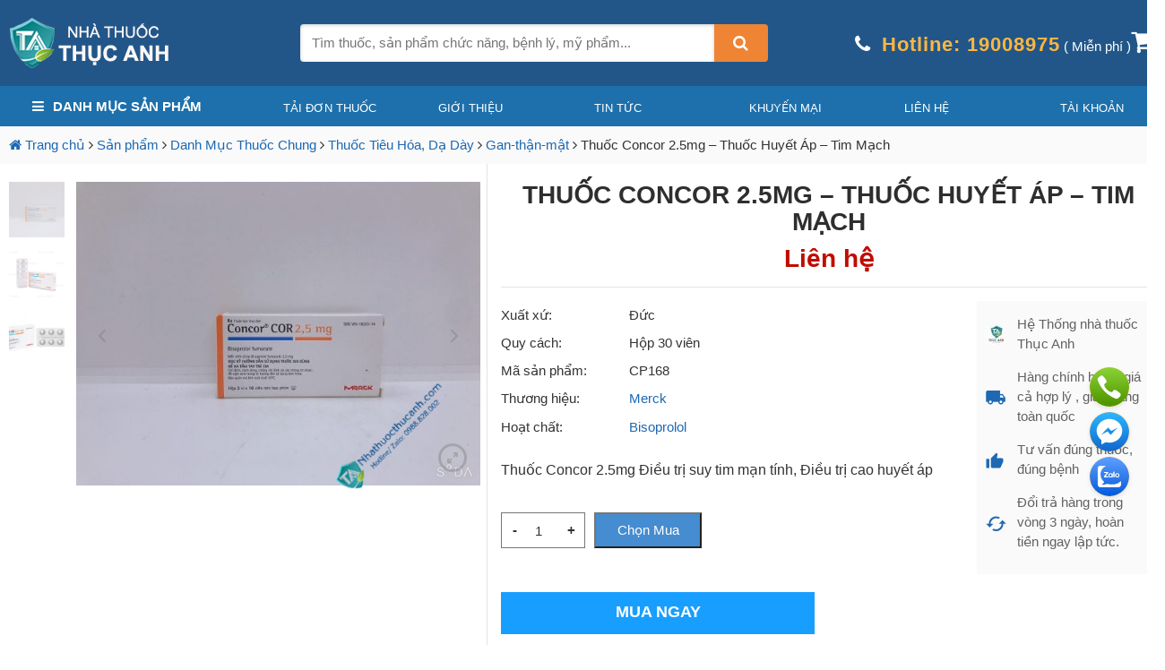

--- FILE ---
content_type: text/html; charset=UTF-8
request_url: https://nhathuocthucanh.com/concor-2-5mg/
body_size: 35350
content:

<!DOCTYPE html><html lang="vi" prefix="og: https://ogp.me/ns#" class="no-js"><head><meta charset="UTF-8"><title>Thuốc Concor 2.5mg - Thuốc Huyết Áp - Tim Mạch</title><meta name="google-site-verification" content="-HWXFu0UglhA65V72bfeTgz3Ab2BwDaaeL6i0jHmBVc" /><meta name="description" content="Thuốc Concor 2.5mg - Điều trị suy tim mạn tính.Điều trị cao huyết áp.Đặt mua tại Nhà Thuốc Thục Anh. Sđt 0988828002 hoặc  0936802200."/><meta name="robots" content="follow, index, max-snippet:-1, max-video-preview:-1, max-image-preview:large"/><link rel="canonical" href="https://nhathuocthucanh.com/concor-2-5mg/" /><meta property="og:locale" content="vi_VN" /><meta property="og:type" content="product" /><meta property="og:title" content="Thuốc Concor 2.5mg - Thuốc Huyết Áp - Tim Mạch" /><meta property="og:description" content="Thuốc Concor 2.5mg - Điều trị suy tim mạn tính.Điều trị cao huyết áp.Đặt mua tại Nhà Thuốc Thục Anh. Sđt 0988828002 hoặc  0936802200." /><meta property="og:url" content="https://nhathuocthucanh.com/concor-2-5mg/" /><meta property="og:site_name" content="Nhà thuốc Thục Anh" /><meta property="og:updated_time" content="2022-01-01T16:44:19+07:00" /><meta property="og:image" content="https://nhathuocthucanh.com/wp-content/uploads/2020/05/concor-25.jpg" /><meta property="og:image:secure_url" content="https://nhathuocthucanh.com/wp-content/uploads/2020/05/concor-25.jpg" /><meta property="og:image:width" content="666" /><meta property="og:image:height" content="500" /><meta property="og:image:alt" content="Concor 2.5mg" /><meta property="og:image:type" content="image/jpeg" /><meta property="product:price:currency" content="VND" /><meta property="product:availability" content="instock" /><meta name="twitter:card" content="summary_large_image" /><meta name="twitter:title" content="Thuốc Concor 2.5mg - Thuốc Huyết Áp - Tim Mạch" /><meta name="twitter:description" content="Thuốc Concor 2.5mg - Điều trị suy tim mạn tính.Điều trị cao huyết áp.Đặt mua tại Nhà Thuốc Thục Anh. Sđt 0988828002 hoặc  0936802200." /><meta name="twitter:image" content="https://nhathuocthucanh.com/wp-content/uploads/2020/05/concor-25.jpg" /><meta name="twitter:label1" content="Price" /><meta name="twitter:data1" content="0&nbsp;&#8363;" /><meta name="twitter:label2" content="Availability" /><meta name="twitter:data2" content="In stock" /> <script type="application/ld+json" class="rank-math-schema">{"@context":"https://schema.org","@graph":[{"@type":["Pharmacy","Organization"],"@id":"https://nhathuocthucanh.com/#organization","name":"NH\u00c0 THU\u1ed0C TH\u1ee4C ANH","url":"https://nhathuocthucanh.com"},{"@type":"WebSite","@id":"https://nhathuocthucanh.com/#website","url":"https://nhathuocthucanh.com","name":"NH\u00c0 THU\u1ed0C TH\u1ee4C ANH","publisher":{"@id":"https://nhathuocthucanh.com/#organization"},"inLanguage":"vi"},{"@type":"ImageObject","@id":"https://nhathuocthucanh.com/wp-content/uploads/2020/05/concor-25.jpg","url":"https://nhathuocthucanh.com/wp-content/uploads/2020/05/concor-25.jpg","width":"666","height":"500","inLanguage":"vi"},{"@type":"ItemPage","@id":"https://nhathuocthucanh.com/concor-2-5mg/#webpage","url":"https://nhathuocthucanh.com/concor-2-5mg/","name":"Thu\u1ed1c Concor 2.5mg - Thu\u1ed1c Huy\u1ebft \u00c1p - Tim M\u1ea1ch","datePublished":"2020-05-27T13:14:50+07:00","dateModified":"2022-01-01T16:44:19+07:00","isPartOf":{"@id":"https://nhathuocthucanh.com/#website"},"primaryImageOfPage":{"@id":"https://nhathuocthucanh.com/wp-content/uploads/2020/05/concor-25.jpg"},"inLanguage":"vi"},{"@type":"Product","name":"Thu\u1ed1c Concor 2.5mg - Thu\u1ed1c Huy\u1ebft \u00c1p - Tim M\u1ea1ch","description":"Thu\u1ed1c Concor 2.5mg - \u0110i\u1ec1u tr\u1ecb suy tim m\u1ea1n t\u00ednh.\u0110i\u1ec1u tr\u1ecb cao huy\u1ebft \u00e1p.\u0110\u1eb7t mua t\u1ea1i Nh\u00e0 Thu\u1ed1c Th\u1ee5c Anh. S\u0111t 0988828002 ho\u1eb7c\u00a0 0936802200.","sku":"CP168","category":"Danh M\u1ee5c Thu\u1ed1c Chung &gt; Thu\u1ed1c Ti\u00eau H\u00f3a, D\u1ea1 D\u00e0y &gt; Gan-th\u1eadn-m\u1eadt","mainEntityOfPage":{"@id":"https://nhathuocthucanh.com/concor-2-5mg/#webpage"},"@id":"https://nhathuocthucanh.com/concor-2-5mg/#richSnippet","image":{"@id":"https://nhathuocthucanh.com/wp-content/uploads/2020/05/concor-25.jpg"}}]}</script> <link rel="alternate" type="application/rss+xml" title="Nhà thuốc Thục Anh &raquo; Thuốc Concor 2.5mg &#8211; Thuốc Huyết Áp &#8211; Tim Mạch Dòng phản hồi" href="https://nhathuocthucanh.com/concor-2-5mg/feed/" /> <script type="text/javascript">window._wpemojiSettings = {"baseUrl":"https:\/\/s.w.org\/images\/core\/emoji\/14.0.0\/72x72\/","ext":".png","svgUrl":"https:\/\/s.w.org\/images\/core\/emoji\/14.0.0\/svg\/","svgExt":".svg","source":{"concatemoji":"https:\/\/nhathuocthucanh.com\/wp-includes\/js\/wp-emoji-release.min.js?ver=6.3.7"}};
/*! This file is auto-generated */
!function(i,n){var o,s,e;function c(e){try{var t={supportTests:e,timestamp:(new Date).valueOf()};sessionStorage.setItem(o,JSON.stringify(t))}catch(e){}}function p(e,t,n){e.clearRect(0,0,e.canvas.width,e.canvas.height),e.fillText(t,0,0);var t=new Uint32Array(e.getImageData(0,0,e.canvas.width,e.canvas.height).data),r=(e.clearRect(0,0,e.canvas.width,e.canvas.height),e.fillText(n,0,0),new Uint32Array(e.getImageData(0,0,e.canvas.width,e.canvas.height).data));return t.every(function(e,t){return e===r[t]})}function u(e,t,n){switch(t){case"flag":return n(e,"\ud83c\udff3\ufe0f\u200d\u26a7\ufe0f","\ud83c\udff3\ufe0f\u200b\u26a7\ufe0f")?!1:!n(e,"\ud83c\uddfa\ud83c\uddf3","\ud83c\uddfa\u200b\ud83c\uddf3")&&!n(e,"\ud83c\udff4\udb40\udc67\udb40\udc62\udb40\udc65\udb40\udc6e\udb40\udc67\udb40\udc7f","\ud83c\udff4\u200b\udb40\udc67\u200b\udb40\udc62\u200b\udb40\udc65\u200b\udb40\udc6e\u200b\udb40\udc67\u200b\udb40\udc7f");case"emoji":return!n(e,"\ud83e\udef1\ud83c\udffb\u200d\ud83e\udef2\ud83c\udfff","\ud83e\udef1\ud83c\udffb\u200b\ud83e\udef2\ud83c\udfff")}return!1}function f(e,t,n){var r="undefined"!=typeof WorkerGlobalScope&&self instanceof WorkerGlobalScope?new OffscreenCanvas(300,150):i.createElement("canvas"),a=r.getContext("2d",{willReadFrequently:!0}),o=(a.textBaseline="top",a.font="600 32px Arial",{});return e.forEach(function(e){o[e]=t(a,e,n)}),o}function t(e){var t=i.createElement("script");t.src=e,t.defer=!0,i.head.appendChild(t)}"undefined"!=typeof Promise&&(o="wpEmojiSettingsSupports",s=["flag","emoji"],n.supports={everything:!0,everythingExceptFlag:!0},e=new Promise(function(e){i.addEventListener("DOMContentLoaded",e,{once:!0})}),new Promise(function(t){var n=function(){try{var e=JSON.parse(sessionStorage.getItem(o));if("object"==typeof e&&"number"==typeof e.timestamp&&(new Date).valueOf()<e.timestamp+604800&&"object"==typeof e.supportTests)return e.supportTests}catch(e){}return null}();if(!n){if("undefined"!=typeof Worker&&"undefined"!=typeof OffscreenCanvas&&"undefined"!=typeof URL&&URL.createObjectURL&&"undefined"!=typeof Blob)try{var e="postMessage("+f.toString()+"("+[JSON.stringify(s),u.toString(),p.toString()].join(",")+"));",r=new Blob([e],{type:"text/javascript"}),a=new Worker(URL.createObjectURL(r),{name:"wpTestEmojiSupports"});return void(a.onmessage=function(e){c(n=e.data),a.terminate(),t(n)})}catch(e){}c(n=f(s,u,p))}t(n)}).then(function(e){for(var t in e)n.supports[t]=e[t],n.supports.everything=n.supports.everything&&n.supports[t],"flag"!==t&&(n.supports.everythingExceptFlag=n.supports.everythingExceptFlag&&n.supports[t]);n.supports.everythingExceptFlag=n.supports.everythingExceptFlag&&!n.supports.flag,n.DOMReady=!1,n.readyCallback=function(){n.DOMReady=!0}}).then(function(){return e}).then(function(){var e;n.supports.everything||(n.readyCallback(),(e=n.source||{}).concatemoji?t(e.concatemoji):e.wpemoji&&e.twemoji&&(t(e.twemoji),t(e.wpemoji)))}))}((window,document),window._wpemojiSettings);</script> <style type="text/css">img.wp-smiley,
img.emoji {
	display: inline !important;
	border: none !important;
	box-shadow: none !important;
	height: 1em !important;
	width: 1em !important;
	margin: 0 0.07em !important;
	vertical-align: -0.1em !important;
	background: none !important;
	padding: 0 !important;
}</style><link data-optimized="1" rel='stylesheet' id='external-links-css' href='https://nhathuocthucanh.com/wp-content/litespeed/css/d797a29bcd9a22a67d67a2148cb912f2.css?ver=b84a9' type='text/css' media='all' /><link data-optimized="1" rel='stylesheet' id='wp-block-library-css' href='https://nhathuocthucanh.com/wp-content/litespeed/css/1424d154e315121927ef515675952d28.css?ver=faff2' type='text/css' media='all' /><style id='safe-svg-svg-icon-style-inline-css' type='text/css'>.safe-svg-cover{text-align:center}.safe-svg-cover .safe-svg-inside{display:inline-block;max-width:100%}.safe-svg-cover svg{height:100%;max-height:100%;max-width:100%;width:100%}</style><link data-optimized="1" rel='stylesheet' id='wc-blocks-vendors-style-css' href='https://nhathuocthucanh.com/wp-content/litespeed/css/2784925002bd52dcf9958e5579233528.css?ver=b6c98' type='text/css' media='all' /><link data-optimized="1" rel='stylesheet' id='wc-all-blocks-style-css' href='https://nhathuocthucanh.com/wp-content/litespeed/css/07f53c0cc304af27a9b34ad26fe0318b.css?ver=e4e3f' type='text/css' media='all' /><style id='classic-theme-styles-inline-css' type='text/css'>/*! This file is auto-generated */
.wp-block-button__link{color:#fff;background-color:#32373c;border-radius:9999px;box-shadow:none;text-decoration:none;padding:calc(.667em + 2px) calc(1.333em + 2px);font-size:1.125em}.wp-block-file__button{background:#32373c;color:#fff;text-decoration:none}</style><style id='global-styles-inline-css' type='text/css'>body{--wp--preset--color--black: #000000;--wp--preset--color--cyan-bluish-gray: #abb8c3;--wp--preset--color--white: #ffffff;--wp--preset--color--pale-pink: #f78da7;--wp--preset--color--vivid-red: #cf2e2e;--wp--preset--color--luminous-vivid-orange: #ff6900;--wp--preset--color--luminous-vivid-amber: #fcb900;--wp--preset--color--light-green-cyan: #7bdcb5;--wp--preset--color--vivid-green-cyan: #00d084;--wp--preset--color--pale-cyan-blue: #8ed1fc;--wp--preset--color--vivid-cyan-blue: #0693e3;--wp--preset--color--vivid-purple: #9b51e0;--wp--preset--gradient--vivid-cyan-blue-to-vivid-purple: linear-gradient(135deg,rgba(6,147,227,1) 0%,rgb(155,81,224) 100%);--wp--preset--gradient--light-green-cyan-to-vivid-green-cyan: linear-gradient(135deg,rgb(122,220,180) 0%,rgb(0,208,130) 100%);--wp--preset--gradient--luminous-vivid-amber-to-luminous-vivid-orange: linear-gradient(135deg,rgba(252,185,0,1) 0%,rgba(255,105,0,1) 100%);--wp--preset--gradient--luminous-vivid-orange-to-vivid-red: linear-gradient(135deg,rgba(255,105,0,1) 0%,rgb(207,46,46) 100%);--wp--preset--gradient--very-light-gray-to-cyan-bluish-gray: linear-gradient(135deg,rgb(238,238,238) 0%,rgb(169,184,195) 100%);--wp--preset--gradient--cool-to-warm-spectrum: linear-gradient(135deg,rgb(74,234,220) 0%,rgb(151,120,209) 20%,rgb(207,42,186) 40%,rgb(238,44,130) 60%,rgb(251,105,98) 80%,rgb(254,248,76) 100%);--wp--preset--gradient--blush-light-purple: linear-gradient(135deg,rgb(255,206,236) 0%,rgb(152,150,240) 100%);--wp--preset--gradient--blush-bordeaux: linear-gradient(135deg,rgb(254,205,165) 0%,rgb(254,45,45) 50%,rgb(107,0,62) 100%);--wp--preset--gradient--luminous-dusk: linear-gradient(135deg,rgb(255,203,112) 0%,rgb(199,81,192) 50%,rgb(65,88,208) 100%);--wp--preset--gradient--pale-ocean: linear-gradient(135deg,rgb(255,245,203) 0%,rgb(182,227,212) 50%,rgb(51,167,181) 100%);--wp--preset--gradient--electric-grass: linear-gradient(135deg,rgb(202,248,128) 0%,rgb(113,206,126) 100%);--wp--preset--gradient--midnight: linear-gradient(135deg,rgb(2,3,129) 0%,rgb(40,116,252) 100%);--wp--preset--font-size--small: 13px;--wp--preset--font-size--medium: 20px;--wp--preset--font-size--large: 36px;--wp--preset--font-size--x-large: 42px;--wp--preset--spacing--20: 0.44rem;--wp--preset--spacing--30: 0.67rem;--wp--preset--spacing--40: 1rem;--wp--preset--spacing--50: 1.5rem;--wp--preset--spacing--60: 2.25rem;--wp--preset--spacing--70: 3.38rem;--wp--preset--spacing--80: 5.06rem;--wp--preset--shadow--natural: 6px 6px 9px rgba(0, 0, 0, 0.2);--wp--preset--shadow--deep: 12px 12px 50px rgba(0, 0, 0, 0.4);--wp--preset--shadow--sharp: 6px 6px 0px rgba(0, 0, 0, 0.2);--wp--preset--shadow--outlined: 6px 6px 0px -3px rgba(255, 255, 255, 1), 6px 6px rgba(0, 0, 0, 1);--wp--preset--shadow--crisp: 6px 6px 0px rgba(0, 0, 0, 1);}:where(.is-layout-flex){gap: 0.5em;}:where(.is-layout-grid){gap: 0.5em;}body .is-layout-flow > .alignleft{float: left;margin-inline-start: 0;margin-inline-end: 2em;}body .is-layout-flow > .alignright{float: right;margin-inline-start: 2em;margin-inline-end: 0;}body .is-layout-flow > .aligncenter{margin-left: auto !important;margin-right: auto !important;}body .is-layout-constrained > .alignleft{float: left;margin-inline-start: 0;margin-inline-end: 2em;}body .is-layout-constrained > .alignright{float: right;margin-inline-start: 2em;margin-inline-end: 0;}body .is-layout-constrained > .aligncenter{margin-left: auto !important;margin-right: auto !important;}body .is-layout-constrained > :where(:not(.alignleft):not(.alignright):not(.alignfull)){max-width: var(--wp--style--global--content-size);margin-left: auto !important;margin-right: auto !important;}body .is-layout-constrained > .alignwide{max-width: var(--wp--style--global--wide-size);}body .is-layout-flex{display: flex;}body .is-layout-flex{flex-wrap: wrap;align-items: center;}body .is-layout-flex > *{margin: 0;}body .is-layout-grid{display: grid;}body .is-layout-grid > *{margin: 0;}:where(.wp-block-columns.is-layout-flex){gap: 2em;}:where(.wp-block-columns.is-layout-grid){gap: 2em;}:where(.wp-block-post-template.is-layout-flex){gap: 1.25em;}:where(.wp-block-post-template.is-layout-grid){gap: 1.25em;}.has-black-color{color: var(--wp--preset--color--black) !important;}.has-cyan-bluish-gray-color{color: var(--wp--preset--color--cyan-bluish-gray) !important;}.has-white-color{color: var(--wp--preset--color--white) !important;}.has-pale-pink-color{color: var(--wp--preset--color--pale-pink) !important;}.has-vivid-red-color{color: var(--wp--preset--color--vivid-red) !important;}.has-luminous-vivid-orange-color{color: var(--wp--preset--color--luminous-vivid-orange) !important;}.has-luminous-vivid-amber-color{color: var(--wp--preset--color--luminous-vivid-amber) !important;}.has-light-green-cyan-color{color: var(--wp--preset--color--light-green-cyan) !important;}.has-vivid-green-cyan-color{color: var(--wp--preset--color--vivid-green-cyan) !important;}.has-pale-cyan-blue-color{color: var(--wp--preset--color--pale-cyan-blue) !important;}.has-vivid-cyan-blue-color{color: var(--wp--preset--color--vivid-cyan-blue) !important;}.has-vivid-purple-color{color: var(--wp--preset--color--vivid-purple) !important;}.has-black-background-color{background-color: var(--wp--preset--color--black) !important;}.has-cyan-bluish-gray-background-color{background-color: var(--wp--preset--color--cyan-bluish-gray) !important;}.has-white-background-color{background-color: var(--wp--preset--color--white) !important;}.has-pale-pink-background-color{background-color: var(--wp--preset--color--pale-pink) !important;}.has-vivid-red-background-color{background-color: var(--wp--preset--color--vivid-red) !important;}.has-luminous-vivid-orange-background-color{background-color: var(--wp--preset--color--luminous-vivid-orange) !important;}.has-luminous-vivid-amber-background-color{background-color: var(--wp--preset--color--luminous-vivid-amber) !important;}.has-light-green-cyan-background-color{background-color: var(--wp--preset--color--light-green-cyan) !important;}.has-vivid-green-cyan-background-color{background-color: var(--wp--preset--color--vivid-green-cyan) !important;}.has-pale-cyan-blue-background-color{background-color: var(--wp--preset--color--pale-cyan-blue) !important;}.has-vivid-cyan-blue-background-color{background-color: var(--wp--preset--color--vivid-cyan-blue) !important;}.has-vivid-purple-background-color{background-color: var(--wp--preset--color--vivid-purple) !important;}.has-black-border-color{border-color: var(--wp--preset--color--black) !important;}.has-cyan-bluish-gray-border-color{border-color: var(--wp--preset--color--cyan-bluish-gray) !important;}.has-white-border-color{border-color: var(--wp--preset--color--white) !important;}.has-pale-pink-border-color{border-color: var(--wp--preset--color--pale-pink) !important;}.has-vivid-red-border-color{border-color: var(--wp--preset--color--vivid-red) !important;}.has-luminous-vivid-orange-border-color{border-color: var(--wp--preset--color--luminous-vivid-orange) !important;}.has-luminous-vivid-amber-border-color{border-color: var(--wp--preset--color--luminous-vivid-amber) !important;}.has-light-green-cyan-border-color{border-color: var(--wp--preset--color--light-green-cyan) !important;}.has-vivid-green-cyan-border-color{border-color: var(--wp--preset--color--vivid-green-cyan) !important;}.has-pale-cyan-blue-border-color{border-color: var(--wp--preset--color--pale-cyan-blue) !important;}.has-vivid-cyan-blue-border-color{border-color: var(--wp--preset--color--vivid-cyan-blue) !important;}.has-vivid-purple-border-color{border-color: var(--wp--preset--color--vivid-purple) !important;}.has-vivid-cyan-blue-to-vivid-purple-gradient-background{background: var(--wp--preset--gradient--vivid-cyan-blue-to-vivid-purple) !important;}.has-light-green-cyan-to-vivid-green-cyan-gradient-background{background: var(--wp--preset--gradient--light-green-cyan-to-vivid-green-cyan) !important;}.has-luminous-vivid-amber-to-luminous-vivid-orange-gradient-background{background: var(--wp--preset--gradient--luminous-vivid-amber-to-luminous-vivid-orange) !important;}.has-luminous-vivid-orange-to-vivid-red-gradient-background{background: var(--wp--preset--gradient--luminous-vivid-orange-to-vivid-red) !important;}.has-very-light-gray-to-cyan-bluish-gray-gradient-background{background: var(--wp--preset--gradient--very-light-gray-to-cyan-bluish-gray) !important;}.has-cool-to-warm-spectrum-gradient-background{background: var(--wp--preset--gradient--cool-to-warm-spectrum) !important;}.has-blush-light-purple-gradient-background{background: var(--wp--preset--gradient--blush-light-purple) !important;}.has-blush-bordeaux-gradient-background{background: var(--wp--preset--gradient--blush-bordeaux) !important;}.has-luminous-dusk-gradient-background{background: var(--wp--preset--gradient--luminous-dusk) !important;}.has-pale-ocean-gradient-background{background: var(--wp--preset--gradient--pale-ocean) !important;}.has-electric-grass-gradient-background{background: var(--wp--preset--gradient--electric-grass) !important;}.has-midnight-gradient-background{background: var(--wp--preset--gradient--midnight) !important;}.has-small-font-size{font-size: var(--wp--preset--font-size--small) !important;}.has-medium-font-size{font-size: var(--wp--preset--font-size--medium) !important;}.has-large-font-size{font-size: var(--wp--preset--font-size--large) !important;}.has-x-large-font-size{font-size: var(--wp--preset--font-size--x-large) !important;}
.wp-block-navigation a:where(:not(.wp-element-button)){color: inherit;}
:where(.wp-block-post-template.is-layout-flex){gap: 1.25em;}:where(.wp-block-post-template.is-layout-grid){gap: 1.25em;}
:where(.wp-block-columns.is-layout-flex){gap: 2em;}:where(.wp-block-columns.is-layout-grid){gap: 2em;}
.wp-block-pullquote{font-size: 1.5em;line-height: 1.6;}</style><link data-optimized="1" rel='stylesheet' id='contact-form-7-css' href='https://nhathuocthucanh.com/wp-content/litespeed/css/007d3978923090317b08266ee13d537c.css?ver=f31ed' type='text/css' media='all' /><link data-optimized="1" rel='stylesheet' id='devvn-quickbuy-style-css' href='https://nhathuocthucanh.com/wp-content/litespeed/css/1fa74912d1eb877e5bebf7502582f4eb.css?ver=93d01' type='text/css' media='all' /><link data-optimized="1" rel='stylesheet' id='wcfa-css-css' href='https://nhathuocthucanh.com/wp-content/litespeed/css/5a83b3d35ada355339aaadcfe50607e0.css?ver=e6b71' type='text/css' media='all' /><link data-optimized="1" rel='stylesheet' id='woo-custom-related-products-css' href='https://nhathuocthucanh.com/wp-content/litespeed/css/8c1a5893600cb894ccf7379268ebef50.css?ver=bef50' type='text/css' media='all' /><link data-optimized="1" rel='stylesheet' id='woocommerce-layout-css' href='https://nhathuocthucanh.com/wp-content/litespeed/css/cd172c988052a48b76c7768e7f2e2b2f.css?ver=e3019' type='text/css' media='all' /><link data-optimized="1" rel='stylesheet' id='woocommerce-smallscreen-css' href='https://nhathuocthucanh.com/wp-content/litespeed/css/6fbf50f7af45fc3a563039516f5c467a.css?ver=bdd22' type='text/css' media='only screen and (max-width: 768px)' /><link data-optimized="1" rel='stylesheet' id='woocommerce-general-css' href='https://nhathuocthucanh.com/wp-content/litespeed/css/093d431b214b6e2c6690a00c200842c8.css?ver=1edb1' type='text/css' media='all' /><style id='woocommerce-inline-inline-css' type='text/css'>.woocommerce form .form-row .required { visibility: visible; }</style><link data-optimized="1" rel='stylesheet' id='wppa_style-css' href='https://nhathuocthucanh.com/wp-content/litespeed/css/3a43c16460c09076a2e6e3c26c704a98.css?ver=5eecc' type='text/css' media='all' /><style id='wppa_style-inline-css' type='text/css'>.wppa-box {	border-style: solid; border-width:1px;border-radius:6px; -moz-border-radius:6px;margin-bottom:8px;background-color:#eeeeee;border-color:#cccccc; }
.wppa-mini-box { border-style: solid; border-width:1px;border-radius:2px;border-color:#cccccc; }
.wppa-cover-box {  }
.wppa-cover-text-frame {  }
.wppa-box-text {  }
.wppa-box-text, .wppa-box-text-nocolor { font-weight:normal; }
.wppa-thumb-text { font-weight:normal; }
.wppa-nav-text { font-weight:normal; }
.wppa-img { background-color:#eeeeee; }
.wppa-title { font-weight:bold; }
.wppa-fulldesc { font-weight:normal; }
.wppa-fulltitle { font-weight:normal; }</style><link data-optimized="1" rel='stylesheet' id='ppress-frontend-css' href='https://nhathuocthucanh.com/wp-content/litespeed/css/a9f55de59471e2a23da154122bee677f.css?ver=a3d44' type='text/css' media='all' /><link data-optimized="1" rel='stylesheet' id='ppress-flatpickr-css' href='https://nhathuocthucanh.com/wp-content/litespeed/css/e60446bc77e74e5f60eb8f13389e8156.css?ver=87b64' type='text/css' media='all' /><link data-optimized="1" rel='stylesheet' id='ppress-select2-css' href='https://nhathuocthucanh.com/wp-content/litespeed/css/78eed34e72a4433c120d285d4f382ff9.css?ver=1218e' type='text/css' media='all' /><link data-optimized="1" rel='stylesheet' id='slick-carousel-css' href='https://nhathuocthucanh.com/wp-content/litespeed/css/379891919f2c06f320f28bfda27e8451.css?ver=69e66' type='text/css' media='all' /><link data-optimized="1" rel='stylesheet' id='iconic-woothumbs-css-css' href='https://nhathuocthucanh.com/wp-content/litespeed/css/c71af1809dc8445c3bcb213a6e342729.css?ver=68bd9' type='text/css' media='all' /><link data-optimized="1" rel='stylesheet' id='wp-pagenavi-css' href='https://nhathuocthucanh.com/wp-content/litespeed/css/8b143c9efa65be2708fea121b8b1f975.css?ver=3f942' type='text/css' media='all' /><link data-optimized="1" rel='stylesheet' id='fixedtoc-style-css' href='https://nhathuocthucanh.com/wp-content/litespeed/css/ceb03ed5be417562dde365053262ebb4.css?ver=632e8' type='text/css' media='all' /><style id='fixedtoc-style-inline-css' type='text/css'>.ftwp-in-post#ftwp-container-outer { height: auto; } #ftwp-container.ftwp-wrap #ftwp-contents { width: 250px; height: auto; } .ftwp-in-post#ftwp-container-outer #ftwp-contents { height: auto; } .ftwp-in-post#ftwp-container-outer.ftwp-float-none #ftwp-contents { width: 1500px; } #ftwp-container.ftwp-wrap #ftwp-trigger { width: 70px; height: 70px; font-size: 42px; } #ftwp-container #ftwp-trigger.ftwp-border-bold { font-size: 39.5px; } #ftwp-container.ftwp-wrap #ftwp-header { font-size: 22px; font-family: inherit; } #ftwp-container.ftwp-wrap #ftwp-header-title { font-weight: bold; } #ftwp-container.ftwp-wrap #ftwp-list { font-size: 14px; font-family: inherit; } #ftwp-container #ftwp-list.ftwp-liststyle-decimal .ftwp-anchor::before { font-size: 14px; } #ftwp-container #ftwp-list.ftwp-strong-first>.ftwp-item>.ftwp-anchor .ftwp-text { font-size: 15.4px; } #ftwp-container #ftwp-list.ftwp-strong-first.ftwp-liststyle-decimal>.ftwp-item>.ftwp-anchor::before { font-size: 15.4px; } #ftwp-container.ftwp-wrap #ftwp-trigger { color: #333; background: rgba(243,243,243,0.95); } #ftwp-container.ftwp-wrap #ftwp-trigger { border-color: rgba(51,51,51,0.95); } #ftwp-container.ftwp-wrap #ftwp-contents { border-color: rgba(51,51,51,0.95); } #ftwp-container.ftwp-wrap #ftwp-header { color: #333; background: rgba(243,243,243,0.95); } #ftwp-container.ftwp-wrap #ftwp-contents:hover #ftwp-header { background: #f3f3f3; } #ftwp-container.ftwp-wrap #ftwp-list { color: #333; background: rgba(243,243,243,0.95); } #ftwp-container.ftwp-wrap #ftwp-contents:hover #ftwp-list { background: #f3f3f3; } #ftwp-container.ftwp-wrap #ftwp-list .ftwp-anchor:hover { color: #00A368; } #ftwp-container.ftwp-wrap #ftwp-list .ftwp-anchor:focus, #ftwp-container.ftwp-wrap #ftwp-list .ftwp-active, #ftwp-container.ftwp-wrap #ftwp-list .ftwp-active:hover { color: #fff; } #ftwp-container.ftwp-wrap #ftwp-list .ftwp-text::before { background: rgba(221,51,51,0.95); } .ftwp-heading-target::before { background: rgba(221,51,51,0.95); }</style> <script type="text/template" id="tmpl-variation-template"><div class="woocommerce-variation-description">{{{ data.variation.variation_description }}}</div>
	<div class="woocommerce-variation-price">{{{ data.variation.price_html }}}</div>
	<div class="woocommerce-variation-availability">{{{ data.variation.availability_html }}}</div></script> <script type="text/template" id="tmpl-unavailable-variation-template"><p>Rất tiếc, sản phẩm này hiện không tồn tại. Hãy chọn một phương thức kết hợp khác.</p></script> <script data-optimized="1" type='text/javascript' src='https://nhathuocthucanh.com/wp-content/litespeed/js/9e0a6c1b3eda783121733c8ff8f0ba4e.js?ver=9bc53' id='wp-polyfill-inert-js'></script> <script data-optimized="1" type='text/javascript' src='https://nhathuocthucanh.com/wp-content/litespeed/js/de722cfa074f8bdc6c8b25f3779c231e.js?ver=8017d' id='regenerator-runtime-js'></script> <script data-optimized="1" type='text/javascript' src='https://nhathuocthucanh.com/wp-content/litespeed/js/d701180328cf2a2529178949fa95cf2c.js?ver=f8f15' id='wp-polyfill-js'></script> <script data-optimized="1" type='text/javascript' src='https://nhathuocthucanh.com/wp-content/litespeed/js/5798a095eefb1782e7ab06b683b6ca7c.js?ver=51f99' id='wp-hooks-js'></script> <script data-optimized="1" type='text/javascript' src='https://nhathuocthucanh.com/wp-content/litespeed/js/ad179b1c533a1fcde5aa2b9e9186a6c6.js?ver=8448d' id='wp-i18n-js'></script> <script id="wp-i18n-js-after" type="text/javascript">wp.i18n.setLocaleData( { 'text direction\u0004ltr': [ 'ltr' ] } );</script> <script data-optimized="1" type='text/javascript' src='https://nhathuocthucanh.com/wp-content/litespeed/js/f767003da74fbfdc86c3de1d64ba4795.js?ver=1edac' id='wppa-decls-js'></script> <script type='text/javascript' src='https://nhathuocthucanh.com/wp-includes/js/jquery/jquery.min.js?ver=3.7.0' id='jquery-core-js'></script> <script data-optimized="1" type='text/javascript' src='https://nhathuocthucanh.com/wp-content/litespeed/js/f2e05333f14376478a06dcc0c9ed4ffb.js?ver=153d4' id='jquery-migrate-js'></script> <script data-optimized="1" type='text/javascript' src='https://nhathuocthucanh.com/wp-content/litespeed/js/c697563073768bb0b68e95d1ca82baf9.js?ver=ea8e0' id='jquery-form-js'></script> <script data-optimized="1" type='text/javascript' src='https://nhathuocthucanh.com/wp-content/litespeed/js/b1b5788ddc9a3f4f7cd751bc6f4f9fa4.js?ver=955ac' id='imagesloaded-js'></script> <script data-optimized="1" type='text/javascript' src='https://nhathuocthucanh.com/wp-content/litespeed/js/90bb0b1e5d7f190ce5afe262a5132565.js?ver=073fb' id='masonry-js'></script> <script data-optimized="1" type='text/javascript' src='https://nhathuocthucanh.com/wp-content/litespeed/js/6a6283b7364163b82eeb9592b87799dd.js?ver=9401b' id='jquery-masonry-js'></script> <script data-optimized="1" type='text/javascript' src='https://nhathuocthucanh.com/wp-content/litespeed/js/c9a37d4c4c5fbd7ae4ae9a8399985da0.js?ver=d2c53' id='jquery-ui-core-js'></script> <script data-optimized="1" type='text/javascript' src='https://nhathuocthucanh.com/wp-content/litespeed/js/cdcb84b2fb7fdd7134e15dc12b186b19.js?ver=f533a' id='jquery-ui-mouse-js'></script> <script data-optimized="1" type='text/javascript' src='https://nhathuocthucanh.com/wp-content/litespeed/js/78498af0ae707f94b71dca2a37feb162.js?ver=9b0be' id='jquery-ui-resizable-js'></script> <script data-optimized="1" type='text/javascript' src='https://nhathuocthucanh.com/wp-content/litespeed/js/8bc579ff1fe2056040ebb828668b8319.js?ver=f28c3' id='jquery-ui-draggable-js'></script> <script data-optimized="1" type='text/javascript' src='https://nhathuocthucanh.com/wp-content/litespeed/js/0c20608387720ca2b2858eb1d408ffd0.js?ver=6f4ac' id='jquery-ui-controlgroup-js'></script> <script data-optimized="1" type='text/javascript' src='https://nhathuocthucanh.com/wp-content/litespeed/js/090bb5290f39ae144e03d9ad0dbf2680.js?ver=e013b' id='jquery-ui-checkboxradio-js'></script> <script data-optimized="1" type='text/javascript' src='https://nhathuocthucanh.com/wp-content/litespeed/js/f79dd001d5b9786accc3cd0da38795bf.js?ver=4d26b' id='jquery-ui-button-js'></script> <script data-optimized="1" type='text/javascript' src='https://nhathuocthucanh.com/wp-content/litespeed/js/6308a8e84d360dc43e4076ee335bcacd.js?ver=1715d' id='jquery-ui-dialog-js'></script> <script type='text/javascript' id='wppa-all-js-extra'>/*  */
var wppaObj = {"restUrl":"https:\/\/nhathuocthucanh.com\/wp-json\/","restNonce":"1e21ebdcb9"};
/*  */</script> <script data-optimized="1" type='text/javascript' src='https://nhathuocthucanh.com/wp-content/litespeed/js/4393a42b729d5893cd8529e298188068.js?ver=feb62' id='wppa-all-js'></script> <script data-optimized="1" type='text/javascript' src='https://nhathuocthucanh.com/wp-content/litespeed/js/42762176ad6e1c304e3ff30dfa4c9dc7.js?ver=eabc1' id='nicescrollr-easing-min-js-js'></script> <script data-optimized="1" type='text/javascript' src='https://nhathuocthucanh.com/wp-content/litespeed/js/2fde0e7e90689f4514c3309336646d45.js?ver=46d45' id='woo-custom-related-products-js'></script> <script data-optimized="1" type='text/javascript' src='https://nhathuocthucanh.com/wp-content/litespeed/js/87c43ff6b95339c1e6cd969681851bb1.js?ver=87968' id='ppress-flatpickr-js'></script> <script data-optimized="1" type='text/javascript' src='https://nhathuocthucanh.com/wp-content/litespeed/js/3adecbeee3ed0a871247bfff6b037376.js?ver=da1e1' id='ppress-select2-js'></script> <link rel="https://api.w.org/" href="https://nhathuocthucanh.com/wp-json/" /><link rel="alternate" type="application/json" href="https://nhathuocthucanh.com/wp-json/wp/v2/product/949" /><link rel="EditURI" type="application/rsd+xml" title="RSD" href="https://nhathuocthucanh.com/xmlrpc.php?rsd" /><meta name="generator" content="WordPress 6.3.7" /><link rel='shortlink' href='https://nhathuocthucanh.com/?p=949' /><link rel="alternate" type="application/json+oembed" href="https://nhathuocthucanh.com/wp-json/oembed/1.0/embed?url=https%3A%2F%2Fnhathuocthucanh.com%2Fconcor-2-5mg%2F" /><link rel="alternate" type="text/xml+oembed" href="https://nhathuocthucanh.com/wp-json/oembed/1.0/embed?url=https%3A%2F%2Fnhathuocthucanh.com%2Fconcor-2-5mg%2F&#038;format=xml" />
<noscript><style>.woocommerce-product-gallery{ opacity: 1 !important; }</style></noscript><style>/* Default Styles */
.iconic-woothumbs-all-images-wrap {
	float: left;
	width: 100%;
}

/* Icon Styles */
.iconic-woothumbs-icon {
	color: #7c7c7c;
}

/* Bullet Styles */
.iconic-woothumbs-all-images-wrap .slick-dots button,
.iconic-woothumbs-zoom-bullets .slick-dots button {
	border-color: #7c7c7c !important;
}

.iconic-woothumbs-all-images-wrap .slick-dots .slick-active button,
.iconic-woothumbs-zoom-bullets .slick-dots .slick-active button {
	background-color: #7c7c7c !important;
}

/* Thumbnails */

.iconic-woothumbs-all-images-wrap--thumbnails-left .iconic-woothumbs-thumbnails-wrap,
.iconic-woothumbs-all-images-wrap--thumbnails-right .iconic-woothumbs-thumbnails-wrap {
	width: 20%;
}

.iconic-woothumbs-all-images-wrap--thumbnails-left .iconic-woothumbs-images-wrap,
.iconic-woothumbs-all-images-wrap--thumbnails-right .iconic-woothumbs-images-wrap {
	width: 80%;
}


.iconic-woothumbs-thumbnails__control {
	color: #7c7c7c;
}

.iconic-woothumbs-all-images-wrap--thumbnails-left .iconic-woothumbs-thumbnails__control {
	right: 10px;
}

.iconic-woothumbs-all-images-wrap--thumbnails-right .iconic-woothumbs-thumbnails__control {
	left: 10px;
}


/* Stacked Thumbnails - Left & Right */

.iconic-woothumbs-all-images-wrap--thumbnails-left .iconic-woothumbs-thumbnails-wrap--stacked,
.iconic-woothumbs-all-images-wrap--thumbnails-right .iconic-woothumbs-thumbnails-wrap--stacked {
	margin: 0;
}

.iconic-woothumbs-thumbnails-wrap--stacked .iconic-woothumbs-thumbnails__slide {
	width: 20%;
}

/* Stacked Thumbnails - Left */

.iconic-woothumbs-all-images-wrap--thumbnails-left .iconic-woothumbs-thumbnails-wrap--stacked .iconic-woothumbs-thumbnails__slide {
	padding: 0 10px 10px 0;
}

/* Stacked Thumbnails - Right */

.iconic-woothumbs-all-images-wrap--thumbnails-right .iconic-woothumbs-thumbnails-wrap--stacked .iconic-woothumbs-thumbnails__slide {
	padding: 0 0 10px 10px;
}

/* Stacked Thumbnails - Above & Below */


.iconic-woothumbs-all-images-wrap--thumbnails-above .iconic-woothumbs-thumbnails-wrap--stacked,
.iconic-woothumbs-all-images-wrap--thumbnails-below .iconic-woothumbs-thumbnails-wrap--stacked {
	margin: 0 -5px 0 -5px;
}

/* Stacked Thumbnails - Above */

.iconic-woothumbs-all-images-wrap--thumbnails-above .iconic-woothumbs-thumbnails-wrap--stacked .iconic-woothumbs-thumbnails__slide {
	padding: 0 5px 10px 5px;
}

/* Stacked Thumbnails - Below */

.iconic-woothumbs-all-images-wrap--thumbnails-below .iconic-woothumbs-thumbnails-wrap--stacked .iconic-woothumbs-thumbnails__slide {
	padding: 10px 5px 0 5px;
}

/* Sliding Thumbnails - Left & Right, Above & Below */

.iconic-woothumbs-all-images-wrap--thumbnails-left .iconic-woothumbs-thumbnails-wrap--sliding,
.iconic-woothumbs-all-images-wrap--thumbnails-right .iconic-woothumbs-thumbnails-wrap--sliding {
	margin: 0;
}

/* Sliding Thumbnails - Left & Right */

.iconic-woothumbs-all-images-wrap--thumbnails-left .iconic-woothumbs-thumbnails-wrap--sliding .slick-list,
.iconic-woothumbs-all-images-wrap--thumbnails-right .iconic-woothumbs-thumbnails-wrap--sliding .slick-list {
	margin-bottom: -10px;
}

.iconic-woothumbs-all-images-wrap--thumbnails-left .iconic-woothumbs-thumbnails-wrap--sliding .iconic-woothumbs-thumbnails__image-wrapper,
.iconic-woothumbs-all-images-wrap--thumbnails-right .iconic-woothumbs-thumbnails-wrap--sliding .iconic-woothumbs-thumbnails__image-wrapper {
	margin-bottom: 10px;
}

/* Sliding Thumbnails - Left */

.iconic-woothumbs-all-images-wrap--thumbnails-left .iconic-woothumbs-thumbnails-wrap--sliding {
	padding-right: 10px;
}

/* Sliding Thumbnails - Right */

.iconic-woothumbs-all-images-wrap--thumbnails-right .iconic-woothumbs-thumbnails-wrap--sliding {
	padding-left: 10px;
}

/* Sliding Thumbnails - Above & Below */

.iconic-woothumbs-thumbnails-wrap--horizontal.iconic-woothumbs-thumbnails-wrap--sliding .iconic-woothumbs-thumbnails__slide {
	width: 20%;
}

.iconic-woothumbs-all-images-wrap--thumbnails-above .iconic-woothumbs-thumbnails-wrap--sliding .slick-list,
.iconic-woothumbs-all-images-wrap--thumbnails-below .iconic-woothumbs-thumbnails-wrap--sliding .slick-list {
	margin-right: -10px;
}

.iconic-woothumbs-all-images-wrap--thumbnails-above .iconic-woothumbs-thumbnails-wrap--sliding .iconic-woothumbs-thumbnails__image-wrapper,
.iconic-woothumbs-all-images-wrap--thumbnails-below .iconic-woothumbs-thumbnails-wrap--sliding .iconic-woothumbs-thumbnails__image-wrapper {
	margin-right: 10px;
}

/* Sliding Thumbnails - Above */

.iconic-woothumbs-all-images-wrap--thumbnails-above .iconic-woothumbs-thumbnails-wrap--sliding {
	margin-bottom: 10px;
}

/* Sliding Thumbnails - Below */

.iconic-woothumbs-all-images-wrap--thumbnails-below .iconic-woothumbs-thumbnails-wrap--sliding {
	margin-top: 10px;
}

/* Zoom Styles */


.zm-handlerarea {
	background: #000000;
	-ms-filter: "progid:DXImageTransform.Microsoft.Alpha(Opacity=80)" !important;
	filter: alpha(opacity=80) !important;
	-moz-opacity: 0.8 !important;
	-khtml-opacity: 0.8 !important;
	opacity: 0.8 !important;
}

/* Media Queries */



@media screen and (max-width: 768px) {

	.iconic-woothumbs-all-images-wrap {
		float: none;
		width: 100%;
	}

	.iconic-woothumbs-hover-icons .iconic-woothumbs-icon {
		opacity: 1;
	}


	.iconic-woothumbs-all-images-wrap--thumbnails-above .iconic-woothumbs-images-wrap,
	.iconic-woothumbs-all-images-wrap--thumbnails-left .iconic-woothumbs-images-wrap,
	.iconic-woothumbs-all-images-wrap--thumbnails-right .iconic-woothumbs-images-wrap {
		width: 100%;
	}

	.iconic-woothumbs-all-images-wrap--thumbnails-left .iconic-woothumbs-thumbnails-wrap,
	.iconic-woothumbs-all-images-wrap--thumbnails-right .iconic-woothumbs-thumbnails-wrap {
		width: 100%;
	}


	.iconic-woothumbs-thumbnails-wrap--horizontal .iconic-woothumbs-thumbnails__slide {
		width: 33.333333333333%;
	}

}</style><link rel="icon" href="https://nhathuocthucanh.com/wp-content/uploads/2020/05/cropped-Screenshot_2-32x32.png" sizes="32x32" /><link rel="icon" href="https://nhathuocthucanh.com/wp-content/uploads/2020/05/cropped-Screenshot_2-192x192.png" sizes="192x192" /><link rel="apple-touch-icon" href="https://nhathuocthucanh.com/wp-content/uploads/2020/05/cropped-Screenshot_2-180x180.png" /><meta name="msapplication-TileImage" content="https://nhathuocthucanh.com/wp-content/uploads/2020/05/cropped-Screenshot_2-270x270.png" /><meta http-equiv="X-UA-Compatible" content="IE=edge,chrome=1"><meta name="viewport" content="width=device-width, initial-scale=1.0, maximum-scale=1.0, user-scalable=no" /><link data-optimized="1" rel="stylesheet" href="https://nhathuocthucanh.com/wp-content/litespeed/css/9a4863912425e075746dae9039cbfcf8.css?ver=bfcf8"><link data-optimized="1" rel="stylesheet" href="https://nhathuocthucanh.com/wp-content/litespeed/css/c13a90434fe4cf899bd87da5b640da0c.css?ver=0da0c"><link data-optimized="1" rel="stylesheet" href="https://nhathuocthucanh.com/wp-content/litespeed/css/3ba4150e44573367ed1393b5b2e43204.css?ver=43204"><link data-optimized="1" rel="stylesheet" href="https://nhathuocthucanh.com/wp-content/litespeed/css/c528691d056a9c9b9ca660944f9e719e.css?ver=e719e"><link href="https://fonts.googleapis.com/css2?family=Roboto:wght@300;500;700&display=swap" rel="stylesheet"></head><body data-rsssl=1 class="product-template-default single single-product postid-949 theme-nhathuoc woocommerce woocommerce-page woocommerce-no-js iconic-woothumbs-dev-wordpress has-ftoc"><header id="header"><div class="header_top"><div class="container"><div class="nav_top_header right"><div class="account">
<a href="https://nhathuocthucanh.com/tai-khoan">Tài khoản</a></div></div></div></div><div class="header_main clearfix"><div class="container"><div class="row flex"><div class="col-md-3"><div class="logo">
<a href="https://nhathuocthucanh.com" title="Nhà thuốc Thục Anh"><img data-lazyloaded="1" src="[data-uri]" data-src="https://nhathuocthucanh.com/wp-content/uploads/2020/05/Untitled-1-2.png" alt="Nhà thuốc Thục Anh"/><noscript><img src="https://nhathuocthucanh.com/wp-content/uploads/2020/05/Untitled-1-2.png" alt="Nhà thuốc Thục Anh"/></noscript></a></div></div><div class="col-md-5"><div class="search"><form role="search" method="get" class="woocommerce-product-search" action="https://nhathuocthucanh.com/">
<label class="screen-reader-text" for="woocommerce-product-search-field-0">Tìm kiếm:</label>
<input type="search" id="woocommerce-product-search-field-0" class="search-field" placeholder="Tìm thuốc, sản phẩm chức năng, bệnh lý, mỹ phẩm..." value="" name="s" />
<button type="submit" value="Tìm kiếm"><i class="fa fa-search" aria-hidden="true"></i></button>
<input type="hidden" name="post_type" value="product" /></form></div></div><div class="col-md-4"><div class="nav_right_header right"><div class="hotline_header">
<i class="fa fa-phone" aria-hidden="true"></i> Hotline: 19008975</div>
<span class="sub_hotline">( Miễn phí )</span><div class="cart_header">
<a href="https://nhathuocthucanh.com/gio-hang">
<i class="fa fa-shopping-cart" aria-hidden="true"></i>
<span class="number">0</span>
</a></div></div></div></div></div></div><div class="header_menu clearfix"><div class="container"><div class="row row2"><div class="col-md-2 col-20"><div class="menu_main"><div class="capt center">
<i class="fa fa-bars" aria-hidden="true"></i>Danh mục sản phẩm</div><ul id="menu-menu-danh-muc" class="menu clearfix"><li id="menu-item-21833" class="menu-3 menu-item menu-item-type-taxonomy menu-item-object-product_cat current-product-ancestor menu-item-has-children menu-item-21833 nav-item"><a href="https://nhathuocthucanh.com/danh-muc-thuoc-chung/">Danh Mục Thuốc Chung</a><ul/ class="sub-menu" /><li id="menu-item-21835" class="menu-item menu-item-type-taxonomy menu-item-object-product_cat menu-item-21835 nav-item"><a href="https://nhathuocthucanh.com/cap-cuu-giai-doc/">Thuốc Cấp cứu &#8211; Giải độc</a></li><li id="menu-item-21834" class="menu-item menu-item-type-taxonomy menu-item-object-product_cat menu-item-21834 nav-item"><a href="https://nhathuocthucanh.com/cam-cum/">Cảm cúm</a></li><li id="menu-item-21874" class="menu-item menu-item-type-taxonomy menu-item-object-product_cat current-product-ancestor current-menu-parent current-product-parent menu-item-21874 nav-item"><a href="https://nhathuocthucanh.com/gan-than-mat/">Thuốc Gan-thận-mật</a></li><li id="menu-item-21895" class="menu-item menu-item-type-taxonomy menu-item-object-product_cat menu-item-21895 nav-item"><a href="https://nhathuocthucanh.com/thuoc-bo/">Thuốc Bổ, Vitamin, Tăng Miễn Dịch</a></li><li id="menu-item-21896" class="menu-item menu-item-type-taxonomy menu-item-object-product_cat menu-item-21896 nav-item"><a href="https://nhathuocthucanh.com/di-ung-boi-ngoai-da/">Thuốc Bôi Ngoài Da</a></li><li id="menu-item-21897" class="menu-item menu-item-type-taxonomy menu-item-object-product_cat menu-item-21897 nav-item"><a href="https://nhathuocthucanh.com/thuoc-chong-di-ung/">Thuốc chống dị ứng</a></li><li id="menu-item-21836" class="menu-item menu-item-type-taxonomy menu-item-object-product_cat menu-item-21836 nav-item"><a href="https://nhathuocthucanh.com/khang-virus/">Thuốc Kháng Virus</a></li><li id="menu-item-21909" class="menu-item menu-item-type-taxonomy menu-item-object-product_cat menu-item-21909 nav-item"><a href="https://nhathuocthucanh.com/dieu-tri-nam/">Thuốc Kháng Nấm</a></li><li id="menu-item-21914" class="menu-item menu-item-type-taxonomy menu-item-object-product_cat menu-item-21914 nav-item"><a href="https://nhathuocthucanh.com/mau-he-tao-mau/">Thuốc Máu, Hệ Tạo Máu</a></li><li id="menu-item-21917" class="menu-item menu-item-type-taxonomy menu-item-object-product_cat menu-item-21917 nav-item"><a href="https://nhathuocthucanh.com/thuoc-nha-khoa-rang-mieng/">Thuốc Nha Khoa, Răng Miệng</a></li><li id="menu-item-21929" class="menu-item menu-item-type-taxonomy menu-item-object-product_cat menu-item-21929 nav-item"><a href="https://nhathuocthucanh.com/thuoc-say-tau-xe/">Thuốc Say Tàu Xe</a></li><li id="menu-item-21930" class="menu-item menu-item-type-taxonomy menu-item-object-product_cat menu-item-21930 nav-item"><a href="https://nhathuocthucanh.com/thuoc-tay-giun-san/">Thuốc Tẩy Giun Sán</a></li><li id="menu-item-21935" class="menu-item menu-item-type-taxonomy menu-item-object-product_cat menu-item-21935 nav-item"><a href="https://nhathuocthucanh.com/huyet-ap-tim-mach/">Thuốc Tim Mạch, Huyết Áp</a></li><li id="menu-item-21938" class="menu-item menu-item-type-taxonomy menu-item-object-product_cat menu-item-21938 nav-item"><a href="https://nhathuocthucanh.com/gout/">Thuốc Trị Gout</a></li><li id="menu-item-21945" class="menu-item menu-item-type-taxonomy menu-item-object-product_cat menu-item-21945 nav-item"><a href="https://nhathuocthucanh.com/xuong-khop-gian-co/">Thuốc Xương Khớp &#8211; Giãn Cơ</a></li><li id="menu-item-21942" class="menu-item menu-item-type-taxonomy menu-item-object-product_cat menu-item-21942 nav-item"><a href="https://nhathuocthucanh.com/tri-seo/">Thuốc Trị Sẹo</a></li><li id="menu-item-21926" class="menu-item menu-item-type-taxonomy menu-item-object-product_cat menu-item-21926 nav-item"><a href="https://nhathuocthucanh.com/tuan-hoan-nao/">Thuốc Tuần Hoàn Não</a></li><li id="menu-item-21898" class="menu-item menu-item-type-taxonomy menu-item-object-product_cat menu-item-21898 nav-item"><a href="https://nhathuocthucanh.com/thuoc-chong-dot-quy/">Thuốc Chống Đột Quỵ</a></li><li id="menu-item-21931" class="menu-item menu-item-type-taxonomy menu-item-object-product_cat menu-item-21931 nav-item"><a href="https://nhathuocthucanh.com/thuoc-than-tiet-nieu/">Thuốc Thận &#8211; Tiết Niệu</a></li><li id="menu-item-21904" class="menu-item menu-item-type-taxonomy menu-item-object-product_cat menu-item-21904 nav-item"><a href="https://nhathuocthucanh.com/thuoc-ha-mo-mau/">Thuốc Hạ Mỡ Máu</a></li><li id="menu-item-21903" class="menu-item menu-item-type-taxonomy menu-item-object-product_cat menu-item-21903 nav-item"><a href="https://nhathuocthucanh.com/giam-dau-ha-sot-chong-viem/">Giảm Đau, Hạ Sốt, Kháng Viêm</a></li><li id="menu-item-21910" class="menu-item menu-item-type-taxonomy menu-item-object-product_cat menu-item-21910 nav-item"><a href="https://nhathuocthucanh.com/khang-sinh/">Thuốc Kháng Sinh</a></li><li id="menu-item-21920" class="menu-item menu-item-type-taxonomy menu-item-object-product_cat menu-item-21920 nav-item"><a href="https://nhathuocthucanh.com/thuoc-phu-khoa-dat-am-dao/">Thuốc Phụ Khoa, Đặt Âm Đạo</a></li><li id="menu-item-21912" class="menu-item menu-item-type-taxonomy menu-item-object-product_cat menu-item-21912 nav-item"><a href="https://nhathuocthucanh.com/loi-tieu/">Thuốc Lợi Tiểu</a></li><li id="menu-item-21902" class="menu-item menu-item-type-taxonomy menu-item-object-product_cat menu-item-21902 nav-item"><a href="https://nhathuocthucanh.com/thuoc-gay-te-me/">Thuốc Gây Tê &#8211; Mê</a></li><li id="menu-item-21933" class="menu-item menu-item-type-taxonomy menu-item-object-product_cat menu-item-21933 nav-item"><a href="https://nhathuocthucanh.com/tieu-duong/">Thuốc Tiểu Đường</a></li><li id="menu-item-21923" class="menu-item menu-item-type-taxonomy menu-item-object-product_cat menu-item-21923 nav-item"><a href="https://nhathuocthucanh.com/than-kinh-tram-cam/">Thuốc Hướng Thần</a></li><li id="menu-item-21939" class="menu-item menu-item-type-taxonomy menu-item-object-product_cat menu-item-21939 nav-item"><a href="https://nhathuocthucanh.com/thuoc-tri-ho-long-dom/">Thuốc Trị Ho, Long Đờm</a></li><li id="menu-item-21943" class="menu-item menu-item-type-taxonomy menu-item-object-product_cat menu-item-21943 nav-item"><a href="https://nhathuocthucanh.com/thuoc-tri-tri-gian-tinh-mach/">Thuốc Trị Trĩ, Giãn Tĩnh Mạch</a></li><li id="menu-item-21899" class="menu-item menu-item-type-taxonomy menu-item-object-product_cat menu-item-21899 nav-item"><a href="https://nhathuocthucanh.com/da-lieu/">Thuốc Da Liễu, Trị Mụn, Làm Đẹp</a></li><li id="menu-item-21908" class="menu-item menu-item-type-taxonomy menu-item-object-product_cat menu-item-21908 nav-item"><a href="https://nhathuocthucanh.com/huong-than/">Thuốc Hướng Thần</a></li><li id="menu-item-21913" class="menu-item menu-item-type-taxonomy menu-item-object-product_cat menu-item-21913 nav-item"><a href="https://nhathuocthucanh.com/nho-mat-tra-mat/">Thuốc Mắt, Nhỏ Mắt</a></li><li id="menu-item-21916" class="menu-item menu-item-type-taxonomy menu-item-object-product_cat menu-item-21916 nav-item"><a href="https://nhathuocthucanh.com/nguon-goc-thao-duoc-dong-vat/">Thuốc Nguồn Gốc Tự Nhiên</a></li><li id="menu-item-21893" class="menu-item menu-item-type-taxonomy menu-item-object-product_cat menu-item-21893 nav-item"><a href="https://nhathuocthucanh.com/thuoc-dung-ngoai/">Thuốc dùng ngoài</a></li><li id="menu-item-21924" class="menu-item menu-item-type-taxonomy menu-item-object-product_cat menu-item-21924 nav-item"><a href="https://nhathuocthucanh.com/dieu-tri-dau-nua-dau/">Thuốc Rối Loạn Tiền Đình</a></li><li id="menu-item-21934" class="menu-item menu-item-type-taxonomy menu-item-object-product_cat current-product-ancestor menu-item-21934 nav-item"><a href="https://nhathuocthucanh.com/da-day-tieu-hoa/">Thuốc Tiêu Hóa, Dạ Dày</a></li><li id="menu-item-21948" class="menu-item menu-item-type-taxonomy menu-item-object-product_cat menu-item-21948 nav-item"><a href="https://nhathuocthucanh.com/thuoc-tranh-thai/">Thuốc Tránh Thai</a></li><li id="menu-item-21941" class="menu-item menu-item-type-taxonomy menu-item-object-product_cat menu-item-21941 nav-item"><a href="https://nhathuocthucanh.com/thuoc-tri-loet-vet-thuong-ho/">Thuốc Trị Loét, Vết Thương Hở</a></li><li id="menu-item-21944" class="menu-item menu-item-type-taxonomy menu-item-object-product_cat menu-item-21944 nav-item"><a href="https://nhathuocthucanh.com/dieu-tri-ung-thu/">Thuốc Trị Ung Thư, Bướu</a></li><li id="menu-item-21900" class="menu-item menu-item-type-taxonomy menu-item-object-product_cat menu-item-21900 nav-item"><a href="https://nhathuocthucanh.com/thuoc-dieu-tri-lao/">Thuốc Điều Trị Lao</a></li><li id="menu-item-21918" class="menu-item menu-item-type-taxonomy menu-item-object-product_cat menu-item-21918 nav-item"><a href="https://nhathuocthucanh.com/thuoc-noi-tiet/">Thuốc nội tiết</a></li><li id="menu-item-21958" class="menu-item menu-item-type-custom menu-item-object-custom menu-item-21958 nav-item"><a href="https://nhathuocthucanh.com/ho-hap/">Thuốc Điều Trị Hen</a></li></ul></li><li id="menu-item-21886" class="menu-3 menu-item menu-item-type-taxonomy menu-item-object-product_cat menu-item-has-children menu-item-21886 nav-item"><a href="https://nhathuocthucanh.com/thuc-pham-chuc-nang/">Thực Phẩm Chức Năng</a><ul/ class="sub-menu" /><li id="menu-item-21841" class="menu-item menu-item-type-taxonomy menu-item-object-product_cat menu-item-21841 nav-item"><a href="https://nhathuocthucanh.com/bo-sung-sat-canxi/">Bổ Sung Sắt, Canxi</a></li><li id="menu-item-21853" class="menu-item menu-item-type-taxonomy menu-item-object-product_cat menu-item-21853 nav-item"><a href="https://nhathuocthucanh.com/ho-tro-lam-dep-tang-giam-can/">Hỗ Trợ Làm Đẹp, Tăng Giảm Cân</a></li><li id="menu-item-21876" class="menu-item menu-item-type-taxonomy menu-item-object-product_cat menu-item-21876 nav-item"><a href="https://nhathuocthucanh.com/my-pham/">Mỹ Phẩm</a></li><li id="menu-item-21848" class="menu-item menu-item-type-taxonomy menu-item-object-product_cat menu-item-21848 nav-item"><a href="https://nhathuocthucanh.com/giai-ruou-cai-ruou/">Giải Rượu, Cai Rượu</a></li><li id="menu-item-21861" class="menu-item menu-item-type-taxonomy menu-item-object-product_cat menu-item-21861 nav-item"><a href="https://nhathuocthucanh.com/bo-xuong-khop/">Hỗ Trợ Xương Khớp, Gout</a></li><li id="menu-item-21858" class="menu-item menu-item-type-taxonomy menu-item-object-product_cat menu-item-21858 nav-item"><a href="https://nhathuocthucanh.com/ho-tro-tim-mach-benh-tri/">Hỗ Trợ Tim Mạch, Bệnh Trĩ</a></li><li id="menu-item-21890" class="menu-item menu-item-type-taxonomy menu-item-object-product_cat menu-item-21890 nav-item"><a href="https://nhathuocthucanh.com/tang-cuong-chuc-nang-gan-mat/">Tăng Cường Chức Năng, Gan Mật</a></li><li id="menu-item-21891" class="menu-item menu-item-type-taxonomy menu-item-object-product_cat menu-item-21891 nav-item"><a href="https://nhathuocthucanh.com/tang-cuong-mien-dich/">Tăng Cường Miễn Dịch, Đề Kháng</a></li><li id="menu-item-21849" class="menu-item menu-item-type-taxonomy menu-item-object-product_cat menu-item-21849 nav-item"><a href="https://nhathuocthucanh.com/ho-tro-albumin-acid-amin/">Hỗ Trợ Albumin, Acid Amin</a></li><li id="menu-item-21850" class="menu-item menu-item-type-taxonomy menu-item-object-product_cat menu-item-21850 nav-item"><a href="https://nhathuocthucanh.com/an-ngon-ngu-ngon/">Hỗ Trợ Ăn Ngon, Ngủ Ngon</a></li><li id="menu-item-21854" class="menu-item menu-item-type-taxonomy menu-item-object-product_cat menu-item-21854 nav-item"><a href="https://nhathuocthucanh.com/ho-tro-noi-tiet-u-xo/">Hỗ Trợ Nội Tiết, U Xơ</a></li><li id="menu-item-21857" class="menu-item menu-item-type-taxonomy menu-item-object-product_cat menu-item-21857 nav-item"><a href="https://nhathuocthucanh.com/tieu-duong-mo-mau/">Hỗ Trợ Tiểu Đường, Mỡ Máu</a></li><li id="menu-item-21860" class="menu-item menu-item-type-taxonomy menu-item-object-product_cat menu-item-21860 nav-item"><a href="https://nhathuocthucanh.com/ho-tro-ung-thu/">Hỗ Trợ Ung Thư</a></li><li id="menu-item-21888" class="menu-item menu-item-type-taxonomy menu-item-object-product_cat menu-item-21888 nav-item"><a href="https://nhathuocthucanh.com/tang-cuong-chuc-nang-ho-hap/">Tăng Cường Chức Năng Hô Hấp</a></li><li id="menu-item-21892" class="menu-item menu-item-type-taxonomy menu-item-object-product_cat menu-item-21892 nav-item"><a href="https://nhathuocthucanh.com/tang-cuong-thi-luc/">Tăng Cường Thị Lực</a></li><li id="menu-item-21855" class="menu-item menu-item-type-taxonomy menu-item-object-product_cat menu-item-21855 nav-item"><a href="https://nhathuocthucanh.com/ho-tro-sinh-san-nam-nu/">Hỗ Trợ Sinh Sản Nam, Nữ</a></li><li id="menu-item-21844" class="menu-item menu-item-type-taxonomy menu-item-object-product_cat menu-item-21844 nav-item"><a href="https://nhathuocthucanh.com/chong-oxy-hoa-goc-tu-do/">Chống Oxy Hóa, Gốc Tự Do</a></li><li id="menu-item-21842" class="menu-item menu-item-type-taxonomy menu-item-object-product_cat menu-item-21842 nav-item"><a href="https://nhathuocthucanh.com/bo-tong-hop/">Bổ Tổng Hợp</a></li><li id="menu-item-21846" class="menu-item menu-item-type-taxonomy menu-item-object-product_cat menu-item-21846 nav-item"><a href="https://nhathuocthucanh.com/dong-trung-ha-thao/">Đông Trùng Hạ Thảo</a></li><li id="menu-item-21843" class="menu-item menu-item-type-taxonomy menu-item-object-product_cat menu-item-21843 nav-item"><a href="https://nhathuocthucanh.com/tra/">Các Loại Trà</a></li><li id="menu-item-21852" class="menu-item menu-item-type-taxonomy menu-item-object-product_cat menu-item-21852 nav-item"><a href="https://nhathuocthucanh.com/moc-toc/">Hỗ Trợ Da, Tóc, Móng</a></li><li id="menu-item-21845" class="menu-item menu-item-type-taxonomy menu-item-object-product_cat menu-item-21845 nav-item"><a href="https://nhathuocthucanh.com/collagen/">Collagen</a></li><li id="menu-item-21851" class="menu-item menu-item-type-taxonomy menu-item-object-product_cat menu-item-21851 nav-item"><a href="https://nhathuocthucanh.com/tieu-hoa-gan-mat/">Hỗ Trợ Dạ Dày, Tiêu Hóa</a></li><li id="menu-item-21856" class="menu-item menu-item-type-taxonomy menu-item-object-product_cat menu-item-21856 nav-item"><a href="https://nhathuocthucanh.com/ho-tro-tai-bien-dot-quy/">Hỗ Trợ Tai Biến, Đột Quỵ</a></li><li id="menu-item-21859" class="menu-item menu-item-type-taxonomy menu-item-object-product_cat menu-item-21859 nav-item"><a href="https://nhathuocthucanh.com/ho-tro-tim-mach-huyet-ap/">Hỗ Trợ Tim Mạch, Huyết Áp</a></li><li id="menu-item-21887" class="menu-item menu-item-type-taxonomy menu-item-object-product_cat menu-item-21887 nav-item"><a href="https://nhathuocthucanh.com/sua-cho-nguoi-cao-tuoi/">Sữa Cho Người Cao Tuổi</a></li><li id="menu-item-21889" class="menu-item menu-item-type-taxonomy menu-item-object-product_cat menu-item-21889 nav-item"><a href="https://nhathuocthucanh.com/than-tiet-nieu/">Tăng Cường Chức Năng Thận, Tiết Niệu</a></li><li id="menu-item-21837" class="menu-item menu-item-type-taxonomy menu-item-object-product_cat menu-item-21837 nav-item"><a href="https://nhathuocthucanh.com/bo-nao/">Bổ Não</a></li></ul></li><li id="menu-item-21830" class="menu-3 menu-item menu-item-type-taxonomy menu-item-object-product_cat menu-item-has-children menu-item-21830 nav-item"><a href="https://nhathuocthucanh.com/danh-cho-quy-ong/">Dành Cho Quý Ông</a><ul/ class="sub-menu" /><li id="menu-item-21831" class="menu-item menu-item-type-taxonomy menu-item-object-product_cat menu-item-21831 nav-item"><a href="https://nhathuocthucanh.com/bao-cao-su/">Bao Cao Su</a></li><li id="menu-item-21832" class="menu-item menu-item-type-taxonomy menu-item-object-product_cat menu-item-21832 nav-item"><a href="https://nhathuocthucanh.com/bo-than-co-tinh/">Bổ Thận Cố Tinh</a></li><li id="menu-item-21921" class="menu-item menu-item-type-taxonomy menu-item-object-product_cat menu-item-21921 nav-item"><a href="https://nhathuocthucanh.com/tang-cuong-sinh-ly/">Tăng Cường Sinh Lý</a></li></ul></li><li id="menu-item-21826" class="menu-3 menu-item menu-item-type-taxonomy menu-item-object-product_cat menu-item-has-children menu-item-21826 nav-item"><a href="https://nhathuocthucanh.com/danh-cho-quy-ba/">Dành Cho Quý Bà</a><ul/ class="sub-menu" /><li id="menu-item-21827" class="menu-item menu-item-type-taxonomy menu-item-object-product_cat menu-item-21827 nav-item"><a href="https://nhathuocthucanh.com/bo-huyet-dieu-kinh/">Bổ Huyết Điều Kinh</a></li><li id="menu-item-21828" class="menu-item menu-item-type-taxonomy menu-item-object-product_cat menu-item-21828 nav-item"><a href="https://nhathuocthucanh.com/can-bang-noi-tiet-to/">Cân Bằng Nội Tiết Tố</a></li><li id="menu-item-21829" class="menu-item menu-item-type-taxonomy menu-item-object-product_cat menu-item-21829 nav-item"><a href="https://nhathuocthucanh.com/dung-dich-ve-sinh-phu-nu/">Dung Dịch Vệ Sinh Phụ Nữ</a></li><li id="menu-item-21884" class="menu-item menu-item-type-taxonomy menu-item-object-product_cat menu-item-21884 nav-item"><a href="https://nhathuocthucanh.com/quan-ao-dinh-hinh-thiet-bi-y-te/">Quần áo định hình</a></li><li id="menu-item-21949" class="menu-item menu-item-type-taxonomy menu-item-object-product_cat menu-item-21949 nav-item"><a href="https://nhathuocthucanh.com/vien-dat-phu-khoa/">Viên Đặt Phụ Khoa</a></li><li id="menu-item-21839" class="menu-item menu-item-type-taxonomy menu-item-object-product_cat menu-item-21839 nav-item"><a href="https://nhathuocthucanh.com/ho-tro-dieu-tri-benh-phu-khoa/">Hỗ Trợ Điều Trị Bệnh Phụ Khoa</a></li><li id="menu-item-21840" class="menu-item menu-item-type-taxonomy menu-item-object-product_cat menu-item-21840 nav-item"><a href="https://nhathuocthucanh.com/ho-tro-sinh-san-hiem-muon/">Hỗ Trợ Sinh Sản Hiếm Muộn Nữ</a></li><li id="menu-item-21862" class="menu-item menu-item-type-taxonomy menu-item-object-product_cat menu-item-21862 nav-item"><a href="https://nhathuocthucanh.com/lam-dep-tang-giam-can/">Làm Đẹp &#8211; Tăng &#8211; Giảm Cân</a></li></ul></li><li id="menu-item-21875" class="menu-item menu-item-type-taxonomy menu-item-object-product_cat menu-item-21875 nav-item"><a href="https://nhathuocthucanh.com/me-va-be/">Mẹ Và Bé</a></li><li id="menu-item-21878" class="menu-3 menu-item menu-item-type-taxonomy menu-item-object-product_cat menu-item-has-children menu-item-21878 nav-item"><a href="https://nhathuocthucanh.com/thiet-bi-y-te/">Thiết Bị Y Tế</a><ul/ class="sub-menu" /><li id="menu-item-21865" class="menu-item menu-item-type-taxonomy menu-item-object-product_cat menu-item-has-children menu-item-21865 nav-item"><a href="https://nhathuocthucanh.com/dung-cu-y-te/">Dụng Cụ Y Tế</a><ul/ class="sub-menu" /><li id="menu-item-21867" class="menu-item menu-item-type-taxonomy menu-item-object-product_cat menu-item-21867 nav-item"><a href="https://nhathuocthucanh.com/kim-lay-mau/">Kim Lấy Máu</a></li></ul></li><li id="menu-item-21863" class="menu-item menu-item-type-taxonomy menu-item-object-product_cat menu-item-21863 nav-item"><a href="https://nhathuocthucanh.com/can-suc-khoe-dien-tu/">Cân Sức Khỏe Điện Tử</a></li><li id="menu-item-21869" class="menu-item menu-item-type-taxonomy menu-item-object-product_cat menu-item-21869 nav-item"><a href="https://nhathuocthucanh.com/may-hut-dich-mui/">Máy Hút Dịch Mũi</a></li><li id="menu-item-21871" class="menu-item menu-item-type-taxonomy menu-item-object-product_cat menu-item-21871 nav-item"><a href="https://nhathuocthucanh.com/may-tam-nuoc/">Máy Tăm Nước</a></li><li id="menu-item-21881" class="menu-item menu-item-type-taxonomy menu-item-object-product_cat menu-item-21881 nav-item"><a href="https://nhathuocthucanh.com/may-tro-tho/">Máy Trợ Thở</a></li><li id="menu-item-21880" class="menu-item menu-item-type-taxonomy menu-item-object-product_cat menu-item-21880 nav-item"><a href="https://nhathuocthucanh.com/may-tro-thinh/">Máy Trợ Thính</a></li><li id="menu-item-21885" class="menu-item menu-item-type-taxonomy menu-item-object-product_cat menu-item-21885 nav-item"><a href="https://nhathuocthucanh.com/thiet-bi-do-huyet-ap/">Thiết Bị Đo Huyết Áp</a></li><li id="menu-item-21866" class="menu-item menu-item-type-taxonomy menu-item-object-product_cat menu-item-21866 nav-item"><a href="https://nhathuocthucanh.com/dai-lung-cot-song/">Đai Lưng Cột Sống</a></li><li id="menu-item-21864" class="menu-item menu-item-type-taxonomy menu-item-object-product_cat menu-item-21864 nav-item"><a href="https://nhathuocthucanh.com/chan-dem-dien/">Chăn Đệm Điện</a></li><li id="menu-item-21872" class="menu-item menu-item-type-taxonomy menu-item-object-product_cat menu-item-21872 nav-item"><a href="https://nhathuocthucanh.com/may-tao-am/">Máy Tạo Ẩm</a></li><li id="menu-item-21883" class="menu-item menu-item-type-taxonomy menu-item-object-product_cat menu-item-21883 nav-item"><a href="https://nhathuocthucanh.com/nhiet-ke/">Nhiệt Kế</a></li><li id="menu-item-21868" class="menu-item menu-item-type-taxonomy menu-item-object-product_cat menu-item-21868 nav-item"><a href="https://nhathuocthucanh.com/may-binh-loc-nuoc/">Máy Bình Lọc Nước</a></li><li id="menu-item-21882" class="menu-item menu-item-type-taxonomy menu-item-object-product_cat menu-item-21882 nav-item"><a href="https://nhathuocthucanh.com/may-xong-mui-hong/">Máy Xông Mũi Họng</a></li><li id="menu-item-21950" class="menu-item menu-item-type-taxonomy menu-item-object-product_cat menu-item-21950 nav-item"><a href="https://nhathuocthucanh.com/vo-y-khoa/">Vớ Y Khoa</a></li><li id="menu-item-21870" class="menu-item menu-item-type-taxonomy menu-item-object-product_cat menu-item-21870 nav-item"><a href="https://nhathuocthucanh.com/may-massage/">Máy Massage</a></li><li id="menu-item-21879" class="menu-item menu-item-type-taxonomy menu-item-object-product_cat menu-item-21879 nav-item"><a href="https://nhathuocthucanh.com/may-tao-oxy/">Máy Tạo Oxy</a></li></ul></li><li id="menu-item-21925" class="menu-item menu-item-type-taxonomy menu-item-object-product_cat menu-item-21925 nav-item"><a href="https://nhathuocthucanh.com/thuoc-tiem-truyen/">Thuốc Tiêm &#8211; Dịch Truyền</a></li><li id="menu-item-22316" class="menu-item menu-item-type-custom menu-item-object-custom menu-item-22316 nav-item"><a href="https://nhathuocthucanh.com/he-thong-nha-thuoc-thuc-anh/">Giới Thiệu</a></li><li id="menu-item-22317" class="menu-item menu-item-type-custom menu-item-object-custom menu-item-22317 nav-item"><a href="https://nhathuocthucanh.com/lien-he/">Liên Hệ</a></li></ul></div></div><div class="col-md-10 col-80"><div class="menu_top"><div class="row row1"><div class="col-md-2"><div class="item">
<a href="https://nhathuocthucanh.com/tai-don-thuoc/"  class="clearfix">
<span class="icon"><img src=""></span>
<span class="text">TẢI ĐƠN THUỐC</span>
</a></div></div><div class="col-md-2"><div class="item">
<a href="https://nhathuocthucanh.com/he-thong-nha-thuoc-thuc-anh/"  class="clearfix">
<span class="icon"><img src=""></span>
<span class="text">GIỚI THIỆU</span>
</a></div></div><div class="col-md-2"><div class="item">
<a href="https://nhathuocthucanh.com/tin-tuc/" target="_blank" class="clearfix">
<span class="icon"><img src=""></span>
<span class="text">TIN TỨC</span>
</a></div></div><div class="col-md-2"><div class="item">
<a href="https://nhathuocthucanh.com/khuyen-mai/"  class="clearfix">
<span class="icon"><img src=""></span>
<span class="text">KHUYẾN MẠI</span>
</a></div></div><div class="col-md-2"><div class="item">
<a href="https://nhathuocthucanh.com/lien-he/"  class="clearfix">
<span class="icon"><img src=""></span>
<span class="text">LIÊN HỆ</span>
</a></div></div><div class="col-md-2"><div class="item">
<a href="https://nhathuocthucanh.com/tai-khoan/"  class="clearfix">
<span class="icon"><img src=""></span>
<span class="text">TÀI KHOẢN</span>
</a></div></div></div></div></div></div></div></div></header><main id="main"><div id="content"><div class="breadcrums" typeof="BreadcrumbList" vocab="http://schema.org/"><div class="container">
<span property="itemListElement" typeof="ListItem"><a property="item" typeof="WebPage" title="Go to Nhà thuốc Thục Anh." href="https://nhathuocthucanh.com" class="home" ><span property="name"><i class="fa fa-home" aria-hidden="true"></i> Trang chủ</span></a><meta property="position" content="1"></span> <i class="fa fa-angle-right" aria-hidden="true"></i> <span property="itemListElement" typeof="ListItem"><a property="item" typeof="WebPage" title="Go to Sản phẩm." href="https://nhathuocthucanh.com/cua-hang/" class="archive post-product-archive" ><span property="name">Sản phẩm</span></a><meta property="position" content="2"></span> <i class="fa fa-angle-right" aria-hidden="true"></i> <span property="itemListElement" typeof="ListItem"><a property="item" typeof="WebPage" title="Go to the Danh Mục Thuốc Chung Danh mục archives." href="https://nhathuocthucanh.com/danh-muc-thuoc-chung/" class="taxonomy product_cat" ><span property="name">Danh Mục Thuốc Chung</span></a><meta property="position" content="3"></span> <i class="fa fa-angle-right" aria-hidden="true"></i> <span property="itemListElement" typeof="ListItem"><a property="item" typeof="WebPage" title="Go to the Thuốc Tiêu Hóa, Dạ Dày Danh mục archives." href="https://nhathuocthucanh.com/da-day-tieu-hoa/" class="taxonomy product_cat" ><span property="name">Thuốc Tiêu Hóa, Dạ Dày</span></a><meta property="position" content="4"></span> <i class="fa fa-angle-right" aria-hidden="true"></i> <span property="itemListElement" typeof="ListItem"><a property="item" typeof="WebPage" title="Go to the Gan-thận-mật Danh mục archives." href="https://nhathuocthucanh.com/gan-than-mat/" class="taxonomy product_cat" ><span property="name">Gan-thận-mật</span></a><meta property="position" content="5"></span> <i class="fa fa-angle-right" aria-hidden="true"></i> <span class="post post-product current-item">Thuốc Concor 2.5mg &#8211; Thuốc Huyết Áp &#8211; Tim Mạch</span></div></div><div class="content_detail"><div id="primary" class="content-area"><main id="main" class="site-main" role="main"><div class="woocommerce-notices-wrapper"></div><div class="head_details"><div class="container"><div class="row row0"><div class="col-md-5"><div class="image-product clearfix"><div class="iconic-woothumbs-all-images-wrap iconic-woothumbs-all-images-wrap--thumbnails-below iconic-woothumbs-reset" data-showing="949" data-parentid="949" data-default="[{&quot;title&quot;:&quot;Concor 2.5mg&quot;,&quot;caption&quot;:&quot;&quot;,&quot;url&quot;:&quot;https:\/\/nhathuocthucanh.com\/wp-content\/uploads\/2020\/05\/concor-25.jpg&quot;,&quot;alt&quot;:&quot;Concor 2.5mg&quot;,&quot;src&quot;:&quot;https:\/\/nhathuocthucanh.com\/wp-content\/uploads\/2020\/05\/concor-25-600x450.jpg&quot;,&quot;srcset&quot;:&quot;https:\/\/nhathuocthucanh.com\/wp-content\/uploads\/2020\/05\/concor-25-600x450.jpg 600w, https:\/\/nhathuocthucanh.com\/wp-content\/uploads\/2020\/05\/concor-25-300x225.jpg 300w, https:\/\/nhathuocthucanh.com\/wp-content\/uploads\/2020\/05\/concor-25.jpg 666w&quot;,&quot;sizes&quot;:&quot;(max-width: 600px) 100vw, 600px&quot;,&quot;full_src&quot;:&quot;https:\/\/nhathuocthucanh.com\/wp-content\/uploads\/2020\/05\/concor-25.jpg&quot;,&quot;full_src_w&quot;:666,&quot;full_src_h&quot;:500,&quot;thumb_src&quot;:&quot;https:\/\/nhathuocthucanh.com\/wp-content\/uploads\/2020\/05\/concor-25-300x300.jpg&quot;,&quot;thumb_src_w&quot;:300,&quot;thumb_src_h&quot;:300,&quot;src_w&quot;:600,&quot;src_h&quot;:450,&quot;thumb_srcset&quot;:null,&quot;thumb_sizes&quot;:null,&quot;large_src&quot;:&quot;https:\/\/nhathuocthucanh.com\/wp-content\/uploads\/2020\/05\/concor-25.jpg&quot;,&quot;large_src_w&quot;:666,&quot;large_src_h&quot;:500,&quot;large_srcset&quot;:&quot;https:\/\/nhathuocthucanh.com\/wp-content\/uploads\/2020\/05\/concor-25.jpg 666w, https:\/\/nhathuocthucanh.com\/wp-content\/uploads\/2020\/05\/concor-25-600x450.jpg 600w, https:\/\/nhathuocthucanh.com\/wp-content\/uploads\/2020\/05\/concor-25-300x225.jpg 300w&quot;,&quot;large_sizes&quot;:&quot;(max-width: 666px) 100vw, 666px&quot;,&quot;gallery_thumbnail_src&quot;:&quot;https:\/\/nhathuocthucanh.com\/wp-content\/uploads\/2020\/05\/concor-25-300x300.jpg&quot;,&quot;gallery_thumbnail_src_w&quot;:300,&quot;gallery_thumbnail_src_h&quot;:300,&quot;gallery_thumbnail_srcset&quot;:&quot;https:\/\/nhathuocthucanh.com\/wp-content\/uploads\/2020\/05\/concor-25-300x300.jpg 300w, https:\/\/nhathuocthucanh.com\/wp-content\/uploads\/2020\/05\/concor-25-150x150.jpg 150w&quot;,&quot;gallery_thumbnail_sizes&quot;:&quot;(max-width: 300px) 100vw, 300px&quot;,&quot;media_embed&quot;:false},{&quot;title&quot;:&quot;Thu\u1ed1c Concor 2.5mg l\u00e0 thu\u1ed1c g\u00ec ?&quot;,&quot;caption&quot;:&quot;Thu\u1ed1c Concor 2.5mg&quot;,&quot;url&quot;:&quot;https:\/\/nhathuocthucanh.com\/wp-content\/uploads\/2020\/05\/CONCOR-2.5MG-qc.jpeg&quot;,&quot;alt&quot;:&quot;Thu\u1ed1c Concor 2.5mg l\u00e0 thu\u1ed1c g\u00ec ?&quot;,&quot;src&quot;:&quot;https:\/\/nhathuocthucanh.com\/wp-content\/uploads\/2020\/05\/CONCOR-2.5MG-qc-600x600.jpeg&quot;,&quot;srcset&quot;:&quot;https:\/\/nhathuocthucanh.com\/wp-content\/uploads\/2020\/05\/CONCOR-2.5MG-qc-600x600.jpeg 600w, https:\/\/nhathuocthucanh.com\/wp-content\/uploads\/2020\/05\/CONCOR-2.5MG-qc-300x300.jpeg 300w, https:\/\/nhathuocthucanh.com\/wp-content\/uploads\/2020\/05\/CONCOR-2.5MG-qc-150x150.jpeg 150w, https:\/\/nhathuocthucanh.com\/wp-content\/uploads\/2020\/05\/CONCOR-2.5MG-qc-768x768.jpeg 768w, https:\/\/nhathuocthucanh.com\/wp-content\/uploads\/2020\/05\/CONCOR-2.5MG-qc.jpeg 1024w&quot;,&quot;sizes&quot;:&quot;(max-width: 600px) 100vw, 600px&quot;,&quot;full_src&quot;:&quot;https:\/\/nhathuocthucanh.com\/wp-content\/uploads\/2020\/05\/CONCOR-2.5MG-qc.jpeg&quot;,&quot;full_src_w&quot;:1024,&quot;full_src_h&quot;:1024,&quot;thumb_src&quot;:&quot;https:\/\/nhathuocthucanh.com\/wp-content\/uploads\/2020\/05\/CONCOR-2.5MG-qc-300x300.jpeg&quot;,&quot;thumb_src_w&quot;:300,&quot;thumb_src_h&quot;:300,&quot;src_w&quot;:600,&quot;src_h&quot;:600,&quot;thumb_srcset&quot;:null,&quot;thumb_sizes&quot;:null,&quot;large_src&quot;:&quot;https:\/\/nhathuocthucanh.com\/wp-content\/uploads\/2020\/05\/CONCOR-2.5MG-qc.jpeg&quot;,&quot;large_src_w&quot;:1024,&quot;large_src_h&quot;:1024,&quot;large_srcset&quot;:&quot;https:\/\/nhathuocthucanh.com\/wp-content\/uploads\/2020\/05\/CONCOR-2.5MG-qc.jpeg 1024w, https:\/\/nhathuocthucanh.com\/wp-content\/uploads\/2020\/05\/CONCOR-2.5MG-qc-300x300.jpeg 300w, https:\/\/nhathuocthucanh.com\/wp-content\/uploads\/2020\/05\/CONCOR-2.5MG-qc-150x150.jpeg 150w, https:\/\/nhathuocthucanh.com\/wp-content\/uploads\/2020\/05\/CONCOR-2.5MG-qc-768x768.jpeg 768w, https:\/\/nhathuocthucanh.com\/wp-content\/uploads\/2020\/05\/CONCOR-2.5MG-qc-600x600.jpeg 600w&quot;,&quot;large_sizes&quot;:&quot;(max-width: 1024px) 100vw, 1024px&quot;,&quot;gallery_thumbnail_src&quot;:&quot;https:\/\/nhathuocthucanh.com\/wp-content\/uploads\/2020\/05\/CONCOR-2.5MG-qc-300x300.jpeg&quot;,&quot;gallery_thumbnail_src_w&quot;:300,&quot;gallery_thumbnail_src_h&quot;:300,&quot;gallery_thumbnail_srcset&quot;:&quot;https:\/\/nhathuocthucanh.com\/wp-content\/uploads\/2020\/05\/CONCOR-2.5MG-qc-300x300.jpeg 300w, https:\/\/nhathuocthucanh.com\/wp-content\/uploads\/2020\/05\/CONCOR-2.5MG-qc-150x150.jpeg 150w, https:\/\/nhathuocthucanh.com\/wp-content\/uploads\/2020\/05\/CONCOR-2.5MG-qc-768x768.jpeg 768w, https:\/\/nhathuocthucanh.com\/wp-content\/uploads\/2020\/05\/CONCOR-2.5MG-qc-600x600.jpeg 600w, https:\/\/nhathuocthucanh.com\/wp-content\/uploads\/2020\/05\/CONCOR-2.5MG-qc.jpeg 1024w&quot;,&quot;gallery_thumbnail_sizes&quot;:&quot;(max-width: 300px) 100vw, 300px&quot;,&quot;media_embed&quot;:false},{&quot;title&quot;:&quot;Quy c\u00e1ch \u0111\u00f3ng g\u00f3i Thu\u1ed1c Concor 2.5mg\u00a0&quot;,&quot;caption&quot;:&quot;\u0110\u1ecdc k\u0129 h\u01b0\u1edbng d\u1eabn s\u1eed d\u1ee5ng tr\u01b0\u1edbc khi d\u00f9ng&quot;,&quot;url&quot;:&quot;https:\/\/nhathuocthucanh.com\/wp-content\/uploads\/2020\/05\/CONCOR-2.5MG-.jpeg&quot;,&quot;alt&quot;:&quot;Quy c\u00e1ch \u0111\u00f3ng g\u00f3i Thu\u1ed1c Concor 2.5mg\u00a0&quot;,&quot;src&quot;:&quot;https:\/\/nhathuocthucanh.com\/wp-content\/uploads\/2020\/05\/CONCOR-2.5MG--600x333.jpeg&quot;,&quot;srcset&quot;:&quot;https:\/\/nhathuocthucanh.com\/wp-content\/uploads\/2020\/05\/CONCOR-2.5MG--600x333.jpeg 600w, https:\/\/nhathuocthucanh.com\/wp-content\/uploads\/2020\/05\/CONCOR-2.5MG--300x167.jpeg 300w, https:\/\/nhathuocthucanh.com\/wp-content\/uploads\/2020\/05\/CONCOR-2.5MG-.jpeg 700w&quot;,&quot;sizes&quot;:&quot;(max-width: 600px) 100vw, 600px&quot;,&quot;full_src&quot;:&quot;https:\/\/nhathuocthucanh.com\/wp-content\/uploads\/2020\/05\/CONCOR-2.5MG-.jpeg&quot;,&quot;full_src_w&quot;:700,&quot;full_src_h&quot;:389,&quot;thumb_src&quot;:&quot;https:\/\/nhathuocthucanh.com\/wp-content\/uploads\/2020\/05\/CONCOR-2.5MG--300x300.jpeg&quot;,&quot;thumb_src_w&quot;:300,&quot;thumb_src_h&quot;:300,&quot;src_w&quot;:600,&quot;src_h&quot;:333,&quot;thumb_srcset&quot;:null,&quot;thumb_sizes&quot;:null,&quot;large_src&quot;:&quot;https:\/\/nhathuocthucanh.com\/wp-content\/uploads\/2020\/05\/CONCOR-2.5MG-.jpeg&quot;,&quot;large_src_w&quot;:700,&quot;large_src_h&quot;:389,&quot;large_srcset&quot;:&quot;https:\/\/nhathuocthucanh.com\/wp-content\/uploads\/2020\/05\/CONCOR-2.5MG-.jpeg 700w, https:\/\/nhathuocthucanh.com\/wp-content\/uploads\/2020\/05\/CONCOR-2.5MG--300x167.jpeg 300w, https:\/\/nhathuocthucanh.com\/wp-content\/uploads\/2020\/05\/CONCOR-2.5MG--600x333.jpeg 600w&quot;,&quot;large_sizes&quot;:&quot;(max-width: 700px) 100vw, 700px&quot;,&quot;gallery_thumbnail_src&quot;:&quot;https:\/\/nhathuocthucanh.com\/wp-content\/uploads\/2020\/05\/CONCOR-2.5MG--300x300.jpeg&quot;,&quot;gallery_thumbnail_src_w&quot;:300,&quot;gallery_thumbnail_src_h&quot;:300,&quot;gallery_thumbnail_srcset&quot;:&quot;https:\/\/nhathuocthucanh.com\/wp-content\/uploads\/2020\/05\/CONCOR-2.5MG--300x300.jpeg 300w, https:\/\/nhathuocthucanh.com\/wp-content\/uploads\/2020\/05\/CONCOR-2.5MG--150x150.jpeg 150w&quot;,&quot;gallery_thumbnail_sizes&quot;:&quot;(max-width: 300px) 100vw, 300px&quot;,&quot;media_embed&quot;:false}]" data-slide-count="3" data-maintain-slide-index="no"
data-has-video="no" data-product-type="simple" dir="ltr"><div class="iconic-woothumbs-images-wrap"><div class="iconic-woothumbs-images "><div class="iconic-woothumbs-images__slide"  data-index="0">
<img data-lazyloaded="1" src="[data-uri]" data-src="https://nhathuocthucanh.com/wp-content/uploads/2020/05/concor-25-600x450.jpg" class="iconic-woothumbs-images__image" data-srcset="https://nhathuocthucanh.com/wp-content/uploads/2020/05/concor-25-600x450.jpg 600w, https://nhathuocthucanh.com/wp-content/uploads/2020/05/concor-25-300x225.jpg 300w, https://nhathuocthucanh.com/wp-content/uploads/2020/05/concor-25.jpg 666w" data-sizes="(max-width: 600px) 100vw, 600px" data-large_image="https://nhathuocthucanh.com/wp-content/uploads/2020/05/concor-25.jpg" data-large_image_width="666" data-large_image_height="500" title="Concor 2.5mg" alt="Concor 2.5mg" width="600" height="450" ><noscript><img src="https://nhathuocthucanh.com/wp-content/uploads/2020/05/concor-25-600x450.jpg" class="iconic-woothumbs-images__image" srcset="https://nhathuocthucanh.com/wp-content/uploads/2020/05/concor-25-600x450.jpg 600w, https://nhathuocthucanh.com/wp-content/uploads/2020/05/concor-25-300x225.jpg 300w, https://nhathuocthucanh.com/wp-content/uploads/2020/05/concor-25.jpg 666w" sizes="(max-width: 600px) 100vw, 600px" data-large_image="https://nhathuocthucanh.com/wp-content/uploads/2020/05/concor-25.jpg" data-large_image_width="666" data-large_image_height="500" title="Concor 2.5mg" alt="Concor 2.5mg" width="600" height="450" ></noscript></div><div class="iconic-woothumbs-images__slide" style="display: none;" data-index="1">
<img src="[data-uri]" data-iconic-woothumbs-src="https://nhathuocthucanh.com/wp-content/uploads/2020/05/CONCOR-2.5MG-qc-600x600.jpeg" class="iconic-woothumbs-images__image" srcset="https://nhathuocthucanh.com/wp-content/uploads/2020/05/CONCOR-2.5MG-qc-600x600.jpeg 600w, https://nhathuocthucanh.com/wp-content/uploads/2020/05/CONCOR-2.5MG-qc-300x300.jpeg 300w, https://nhathuocthucanh.com/wp-content/uploads/2020/05/CONCOR-2.5MG-qc-150x150.jpeg 150w, https://nhathuocthucanh.com/wp-content/uploads/2020/05/CONCOR-2.5MG-qc-768x768.jpeg 768w, https://nhathuocthucanh.com/wp-content/uploads/2020/05/CONCOR-2.5MG-qc.jpeg 1024w" sizes="(max-width: 600px) 100vw, 600px" data-large_image="https://nhathuocthucanh.com/wp-content/uploads/2020/05/CONCOR-2.5MG-qc.jpeg" data-large_image_width="1024" data-large_image_height="1024" title="Thuốc Concor 2.5mg là thuốc gì ?" alt="Thuốc Concor 2.5mg là thuốc gì ?" width="600" height="600" style="padding-top: 100%; height: 0px;" caption="Thuốc Concor 2.5mg" ></div><div class="iconic-woothumbs-images__slide" style="display: none;" data-index="2">
<img src="[data-uri]" data-iconic-woothumbs-src="https://nhathuocthucanh.com/wp-content/uploads/2020/05/CONCOR-2.5MG--600x333.jpeg" class="iconic-woothumbs-images__image" srcset="https://nhathuocthucanh.com/wp-content/uploads/2020/05/CONCOR-2.5MG--600x333.jpeg 600w, https://nhathuocthucanh.com/wp-content/uploads/2020/05/CONCOR-2.5MG--300x167.jpeg 300w, https://nhathuocthucanh.com/wp-content/uploads/2020/05/CONCOR-2.5MG-.jpeg 700w" sizes="(max-width: 600px) 100vw, 600px" data-large_image="https://nhathuocthucanh.com/wp-content/uploads/2020/05/CONCOR-2.5MG-.jpeg" data-large_image_width="700" data-large_image_height="389" title="Quy cách đóng gói Thuốc Concor 2.5mg " alt="Quy cách đóng gói Thuốc Concor 2.5mg " width="600" height="333" style="padding-top: 55.5%; height: 0px;" caption="Đọc kĩ hướng dẫn sử dụng trước khi dùng" ></div></div><a href="javascript: void(0);" style="display: none;" class="iconic-woothumbs-fullscreen" data-iconic-woothumbs-tooltip="Fullscreen"><i class="iconic-woothumbs-icon iconic-woothumbs-icon-fullscreen"></i></a><div class="iconic-woothumbs-loading-overlay">
<svg version="1.1" id="loader-1" xmlns="http://www.w3.org/2000/svg" xmlns:xlink="http://www.w3.org/1999/xlink" x="0px" y="0px"
width="40px" height="40px" viewBox="0 0 50 50" style="enable-background:new 0 0 50 50;" xml:space="preserve">
<path fill="#7c7c7c" d="M43.935,25.145c0-10.318-8.364-18.683-18.683-18.683c-10.318,0-18.683,8.365-18.683,18.683h4.068c0-8.071,6.543-14.615,14.615-14.615c8.072,0,14.615,6.543,14.615,14.615H43.935z">
<animateTransform attributeType="xml"
attributeName="transform"
type="rotate"
from="0 25 25"
to="360 25 25"
dur="0.6s"
repeatCount="indefinite" />
</path>
</svg></div></div><div class="iconic-woothumbs-thumbnails-wrap iconic-woothumbs-thumbnails-wrap--sliding iconic-woothumbs-thumbnails-wrap--horizontal iconic-woothumbs-thumbnails-wrap--hidden" style="height: 0;"><div class="iconic-woothumbs-thumbnails"><div class="iconic-woothumbs-thumbnails__slide iconic-woothumbs-thumbnails__slide--active" data-index="0"><div class="iconic-woothumbs-thumbnails__image-wrapper">
<img data-lazyloaded="1" src="[data-uri]" class="iconic-woothumbs-thumbnails__image" data-src="https://nhathuocthucanh.com/wp-content/uploads/2020/05/concor-25-300x300.jpg" data-srcset="https://nhathuocthucanh.com/wp-content/uploads/2020/05/concor-25-300x300.jpg 300w, https://nhathuocthucanh.com/wp-content/uploads/2020/05/concor-25-150x150.jpg 150w" data-sizes="(max-width: 300px) 100vw, 300px" title="Concor 2.5mg" alt="Concor 2.5mg" width="300" height="300" nopin="nopin"><noscript><img class="iconic-woothumbs-thumbnails__image" src="https://nhathuocthucanh.com/wp-content/uploads/2020/05/concor-25-300x300.jpg" srcset="https://nhathuocthucanh.com/wp-content/uploads/2020/05/concor-25-300x300.jpg 300w, https://nhathuocthucanh.com/wp-content/uploads/2020/05/concor-25-150x150.jpg 150w" sizes="(max-width: 300px) 100vw, 300px" title="Concor 2.5mg" alt="Concor 2.5mg" width="300" height="300" nopin="nopin"></noscript></div></div><div class="iconic-woothumbs-thumbnails__slide " data-index="1"><div class="iconic-woothumbs-thumbnails__image-wrapper">
<img data-lazyloaded="1" src="[data-uri]" class="iconic-woothumbs-thumbnails__image" data-src="https://nhathuocthucanh.com/wp-content/uploads/2020/05/CONCOR-2.5MG-qc-300x300.jpeg" data-srcset="https://nhathuocthucanh.com/wp-content/uploads/2020/05/CONCOR-2.5MG-qc-300x300.jpeg 300w, https://nhathuocthucanh.com/wp-content/uploads/2020/05/CONCOR-2.5MG-qc-150x150.jpeg 150w, https://nhathuocthucanh.com/wp-content/uploads/2020/05/CONCOR-2.5MG-qc-768x768.jpeg 768w, https://nhathuocthucanh.com/wp-content/uploads/2020/05/CONCOR-2.5MG-qc-600x600.jpeg 600w, https://nhathuocthucanh.com/wp-content/uploads/2020/05/CONCOR-2.5MG-qc.jpeg 1024w" data-sizes="(max-width: 300px) 100vw, 300px" title="Thuốc Concor 2.5mg là thuốc gì ?" alt="Thuốc Concor 2.5mg là thuốc gì ?" width="300" height="300" nopin="nopin"><noscript><img class="iconic-woothumbs-thumbnails__image" src="https://nhathuocthucanh.com/wp-content/uploads/2020/05/CONCOR-2.5MG-qc-300x300.jpeg" srcset="https://nhathuocthucanh.com/wp-content/uploads/2020/05/CONCOR-2.5MG-qc-300x300.jpeg 300w, https://nhathuocthucanh.com/wp-content/uploads/2020/05/CONCOR-2.5MG-qc-150x150.jpeg 150w, https://nhathuocthucanh.com/wp-content/uploads/2020/05/CONCOR-2.5MG-qc-768x768.jpeg 768w, https://nhathuocthucanh.com/wp-content/uploads/2020/05/CONCOR-2.5MG-qc-600x600.jpeg 600w, https://nhathuocthucanh.com/wp-content/uploads/2020/05/CONCOR-2.5MG-qc.jpeg 1024w" sizes="(max-width: 300px) 100vw, 300px" title="Thuốc Concor 2.5mg là thuốc gì ?" alt="Thuốc Concor 2.5mg là thuốc gì ?" width="300" height="300" nopin="nopin"></noscript></div></div><div class="iconic-woothumbs-thumbnails__slide " data-index="2"><div class="iconic-woothumbs-thumbnails__image-wrapper">
<img data-lazyloaded="1" src="[data-uri]" class="iconic-woothumbs-thumbnails__image" data-src="https://nhathuocthucanh.com/wp-content/uploads/2020/05/CONCOR-2.5MG--300x300.jpeg" data-srcset="https://nhathuocthucanh.com/wp-content/uploads/2020/05/CONCOR-2.5MG--300x300.jpeg 300w, https://nhathuocthucanh.com/wp-content/uploads/2020/05/CONCOR-2.5MG--150x150.jpeg 150w" data-sizes="(max-width: 300px) 100vw, 300px" title="Quy cách đóng gói Thuốc Concor 2.5mg " alt="Quy cách đóng gói Thuốc Concor 2.5mg " width="300" height="300" nopin="nopin"><noscript><img class="iconic-woothumbs-thumbnails__image" src="https://nhathuocthucanh.com/wp-content/uploads/2020/05/CONCOR-2.5MG--300x300.jpeg" srcset="https://nhathuocthucanh.com/wp-content/uploads/2020/05/CONCOR-2.5MG--300x300.jpeg 300w, https://nhathuocthucanh.com/wp-content/uploads/2020/05/CONCOR-2.5MG--150x150.jpeg 150w" sizes="(max-width: 300px) 100vw, 300px" title="Quy cách đóng gói Thuốc Concor 2.5mg " alt="Quy cách đóng gói Thuốc Concor 2.5mg " width="300" height="300" nopin="nopin"></noscript></div></div><div></div><div></div></div>
<a href="javascript: void(0);" class="iconic-woothumbs-thumbnails__control iconic-woothumbs-thumbnails__control--left" data-direction="prev"><i class="iconic-woothumbs-icon iconic-woothumbs-icon-left-open-mini"></i></a>
<a href="javascript: void(0);" class="iconic-woothumbs-thumbnails__control iconic-woothumbs-thumbnails__control--right" data-direction="next"><i class="iconic-woothumbs-icon iconic-woothumbs-icon-right-open-mini"></i></a></div></div><div class="logo-pr"><img data-lazyloaded="1" src="[data-uri]" data-src="https://nhathuocthucanh.com/wp-content/themes/nhathuoc/img/logo-2-1.png" alt=""><noscript><img src="https://nhathuocthucanh.com/wp-content/themes/nhathuoc/img/logo-2-1.png" alt=""></noscript></div></div></div><div class="col-md-7"><div class="info-product clearfix"><h1 class="product_title entry-title">Thuốc Concor 2.5mg &#8211; Thuốc Huyết Áp &#8211; Tim Mạch</h1><div class="price"><span class="amount">Liên hệ</span></div><div class="main_details clearfix"><div class="left_details"><div class="small_info"><table><tbody><tr><td>Xuất xứ:</td><td>Đức</td></tr><tr><td>Quy cách:</td><td>Hộp 30 viên</td></tr><tr><td>Mã sản phẩm:</td><td>CP168</td></tr><tr><td>Thương hiệu:</td><td><a href="https://nhathuocthucanh.com/thuong-hieu/merck/" rel="tag">Merck</a></td></tr><tr><td>Hoạt chất:</td><td><a href="https://nhathuocthucanh.com/hoat-chat/bisoprolol/" rel="tag">Bisoprolol</a></td></tr></tbody></table></div><div class="desc_short content-post"><p>Thuốc Concor 2.5mg Điều trị suy tim mạn tính, Điều trị cao huyết áp</p></div><div class="box_cart_details"><form class="cart clearfix" action="https://nhathuocthucanh.com/concor-2-5mg/" method="post" enctype='multipart/form-data'><div class="quantity">
<label class="screen-reader-text" for="quantity_69748cbf98a5c">Số lượng</label>
<input
type="number"
id="quantity_69748cbf98a5c"
class="input-text qty text"
step="1"
min="1"
max=""
name="quantity"
value="1"
title="Qty"
size="4"
inputmode="numeric" /></div>
<button type="submit" name="add-to-cart" value="949" class="single_add_to_cart_button button alt">Chọn Mua</button></form></div></div><div class="sb_details"><div class="item flex clearfix"><div class="icon">
<img data-lazyloaded="1" src="[data-uri]" data-src="https://nhathuocthucanh.com/wp-content/uploads/2021/02/logo-e1614236461814.jpg"><noscript><img src="https://nhathuocthucanh.com/wp-content/uploads/2021/02/logo-e1614236461814.jpg"></noscript></div><div class="text">Hệ Thống nhà thuốc Thục Anh</div></div><div class="item flex clearfix"><div class="icon">
<img data-lazyloaded="1" src="[data-uri]" data-src="https://nhathuocthucanh.com/wp-content/uploads/2020/04/group-18.png"><noscript><img src="https://nhathuocthucanh.com/wp-content/uploads/2020/04/group-18.png"></noscript></div><div class="text">Hàng chính hãng, giá cả hợp lý , giao hàng toàn quốc</div></div><div class="item flex clearfix"><div class="icon">
<img data-lazyloaded="1" src="[data-uri]" data-src="https://nhathuocthucanh.com/wp-content/uploads/2020/04/group-19.png"><noscript><img src="https://nhathuocthucanh.com/wp-content/uploads/2020/04/group-19.png"></noscript></div><div class="text">Tư vấn đúng thuốc, đúng bệnh</div></div><div class="item flex clearfix"><div class="icon">
<img data-lazyloaded="1" src="[data-uri]" data-src="https://nhathuocthucanh.com/wp-content/uploads/2020/04/group-17.png"><noscript><img src="https://nhathuocthucanh.com/wp-content/uploads/2020/04/group-17.png"></noscript></div><div class="text">Đổi trả hàng trong vòng 3 ngày, hoàn tiền ngay lập tức.</div></div></div></div><a href="javascript:void(0);" class="devvn_buy_now devvn_buy_now_style" data-id="949">
<strong>Mua Ngay</strong>
<span></span>
</a></div></div></div></div></div><div class="product_content"><div class="container clearfix"><div class="body_product_content"><div class="row_content"><div class="meta-pro"><div class="author">
<img data-lazyloaded="1" src="[data-uri]" data-del="avatar" data-src='https://nhathuocthucanh.com/wp-content/uploads/2021/03/Tubocal-S-300x300.jpg' class='avatar pp-user-avatar avatar-300 photo ' height='300' width='300'/><noscript><img data-del="avatar" src='https://nhathuocthucanh.com/wp-content/uploads/2021/03/Tubocal-S-300x300.jpg' class='avatar pp-user-avatar avatar-300 photo ' height='300' width='300'/></noscript> Bởi <a href="https://nhathuocthucanh.com/author/admin/">admin</a></div><div class="time">Cập nhật lần cuối: 01/01/2022 04:44 chiều</div></div><div class="box_border"><div id="mo-ta" class="content-post"><div id="ftwp-container-outer" class="ftwp-in-post ftwp-float-none"><div id="ftwp-container" class="ftwp-wrap ftwp-hidden-state ftwp-minimize ftwp-middle-right"><button type="button" id="ftwp-trigger" class="ftwp-shape-square ftwp-border-bold" title="click To Maximize The Table Of Contents"><span class="ftwp-trigger-icon ftwp-icon-number"></span></button><nav id="ftwp-contents" class="ftwp-shape-square ftwp-border-medium"><header id="ftwp-header" class="ftwp-header-clickable"><span id="ftwp-header-control" class="ftwp-icon-number"></span><button type="button" id="ftwp-header-minimize" class="ftwp-icon-expand" aria-labelledby="ftwp-header-title" aria-label="Expand or collapse"></button><h3 id="ftwp-header-title">Mục Lục</h3></header><ol id="ftwp-list" class="ftwp-liststyle-decimal ftwp-effect-bounce-to-right ftwp-list-nest ftwp-strong-first ftwp-colexp ftwp-colexp-icon"><li class="ftwp-item"><a class="ftwp-anchor" href="#ftoc-heading-1"><span class="ftwp-text">Thuốc Concor 2.5mg là thuốc gì ?</span></a></li><li class="ftwp-item"><a class="ftwp-anchor" href="#ftoc-heading-2"><span class="ftwp-text">Thành phần của Thuốc Concor 2.5mg</span></a></li><li class="ftwp-item"><a class="ftwp-anchor" href="#ftoc-heading-3"><span class="ftwp-text">Công dụng của Thuốc Concor 2.5mg</span></a></li><li class="ftwp-item"><a class="ftwp-anchor" href="#ftoc-heading-4"><span class="ftwp-text">Liều dùng và hướng dẫn sử dụng Thuốc Concor 2.5mg</span></a></li><li class="ftwp-item"><a class="ftwp-anchor" href="#ftoc-heading-5"><span class="ftwp-text">Tác dụng phụ của Thuốc Concor 2.5mg</span></a></li><li class="ftwp-item"><a class="ftwp-anchor" href="#ftoc-heading-6"><span class="ftwp-text">Lưu ý khi sử dụng ​​Thuốc Concor 2.5mg</span></a></li><li class="ftwp-item"><a class="ftwp-anchor" href="#ftoc-heading-7"><span class="ftwp-text">Hướng dẫn bảo quản Thuốc Concor 2.5mg</span></a></li><li class="ftwp-item"><a class="ftwp-anchor" href="#ftoc-heading-8"><span class="ftwp-text">Quy cách đóng gói Thuốc Concor 2.5mg </span></a></li><li class="ftwp-item"><a class="ftwp-anchor" href="#ftoc-heading-9"><span class="ftwp-text">Nhà sản xuất Thuốc Concor 2.5mg </span></a></li><li class="ftwp-item"><a class="ftwp-anchor" href="#ftoc-heading-10"><span class="ftwp-text">Nơi sản xuất Thuốc Concor 2.5mg </span></a></li><li class="ftwp-item"><a class="ftwp-anchor" href="#ftoc-heading-11"><span class="ftwp-text">Địa chỉ mua Thuốc Concor 2.5mg  uy tín, chính hãng </span></a></li></ol></nav></div></div><div id="ftwp-postcontent"><h2 id="ftoc-heading-1" class="ftwp-heading">Thuốc Concor 2.5mg là thuốc gì ?</h2><p><a href="https://nhathuocthucanh.com/concor-2-5mg/"><strong>Thuốc Concor 2.5mg </strong></a>là thuốc điều trị suy tim mạn tính. Điều trị cao huyết áp.</p><div id="attachment_36905" style="width: 310px" class="wp-caption aligncenter"><img data-lazyloaded="1" src="[data-uri]" aria-describedby="caption-attachment-36905" decoding="async" fetchpriority="high" class="size-medium wp-image-36905" data-src="https://nhathuocthucanh.com/wp-content/uploads/2020/05/CONCOR-2.5MG-qc-300x300.jpeg" alt="Thuốc Concor 2.5mg là thuốc gì ?" width="300" height="300" data-srcset="https://nhathuocthucanh.com/wp-content/uploads/2020/05/CONCOR-2.5MG-qc-300x300.jpeg 300w, https://nhathuocthucanh.com/wp-content/uploads/2020/05/CONCOR-2.5MG-qc-150x150.jpeg 150w, https://nhathuocthucanh.com/wp-content/uploads/2020/05/CONCOR-2.5MG-qc-768x768.jpeg 768w, https://nhathuocthucanh.com/wp-content/uploads/2020/05/CONCOR-2.5MG-qc-600x600.jpeg 600w, https://nhathuocthucanh.com/wp-content/uploads/2020/05/CONCOR-2.5MG-qc.jpeg 1024w" data-sizes="(max-width: 300px) 100vw, 300px" /><noscript><img aria-describedby="caption-attachment-36905" decoding="async" fetchpriority="high" class="size-medium wp-image-36905" src="https://nhathuocthucanh.com/wp-content/uploads/2020/05/CONCOR-2.5MG-qc-300x300.jpeg" alt="Thuốc Concor 2.5mg là thuốc gì ?" width="300" height="300" srcset="https://nhathuocthucanh.com/wp-content/uploads/2020/05/CONCOR-2.5MG-qc-300x300.jpeg 300w, https://nhathuocthucanh.com/wp-content/uploads/2020/05/CONCOR-2.5MG-qc-150x150.jpeg 150w, https://nhathuocthucanh.com/wp-content/uploads/2020/05/CONCOR-2.5MG-qc-768x768.jpeg 768w, https://nhathuocthucanh.com/wp-content/uploads/2020/05/CONCOR-2.5MG-qc-600x600.jpeg 600w, https://nhathuocthucanh.com/wp-content/uploads/2020/05/CONCOR-2.5MG-qc.jpeg 1024w" sizes="(max-width: 300px) 100vw, 300px" /></noscript><p id="caption-attachment-36905" class="wp-caption-text">Thuốc Concor 2.5mg</p></div><p>Để giải đáp những thắc mắc của khách hàng <strong>Nhà Thuốc Thục Anh</strong> xin cung cấp một số thông tin liên quan đến sản phẩm tại bài viết dưới đây</p><p>Ngoài ra quý khách có thể đến trứ tiếp các cơ sở của <strong>Nhà Thuốc Thục Anh</strong> để được tư vấn và hỗ trợ</p><h2 id="ftoc-heading-2" class="ftwp-heading"><strong>Thành phần của Thuốc Concor 2.5mg</strong></h2><ul><li>Bisoprolol …2.5mg</li></ul><h2 id="ftoc-heading-3" class="ftwp-heading"><strong>Công dụng của Thuốc Concor 2.5mg</strong></h2><ul><li>Suy tim mạn tính.</li><li>Điều trị cao huyết áp</li></ul><p><span style="font-weight: 400">&gt;&gt;&gt; Sản phẩm có cùng công dụng:</span></p><p><a href="https://nhathuocthucanh.com/thuoc-siro-hoat-huyet-duong-nao-pp/">THUỐC SIRO HOẠT HUYẾT DƯỠNG NÃO PP – HỖ TRỢ TUẦN HOÀN NÃO</a></p><p><a href="https://nhathuocthucanh.com/thuoc-mach-nao-an/">THUỐC MẠCH NÃO AN – GIÚP HOẠT HUYẾT, BỔ HUYẾT</a></p><h2 id="ftoc-heading-4" class="ftwp-heading"><strong>Liều dùng và hướng dẫn sử dụng Thuốc Concor 2.5mg</strong></h2><ul><li>Với mức liều tăng dần: 1,25 mg/ngày 1 lần x 1 tuần; 2,5 mg/ngày 1 lần x 1 tuần; 3,75 mg/ngày 1 lần x 1 tuần; 5 mg/ngày 1 lần x 4 tuần; 7,5 mg/ngày 1 lần x 4 tuần;</li><li>Liều duy trì 10 mg/ngày 1 lần.</li></ul><h2 id="ftoc-heading-5" class="ftwp-heading"><strong>Tác dụng phụ của Thuốc Concor 2.5mg</strong></h2><ul><li>Cảm giác lạnh hoặc tê cóng tay chân &amp; rối loạn tiêu hóa.</li><li>Mệt mỏi, chóng mặt (thoáng qua khi bắt đầu điều trị).</li><li>Yếu cơ, chứng chuột rút, rối loạn giấc ngủ, suy nhược, nhịp chậm, rối loạn dẫn truyền tim, tăng suy tim. Hiếm khi: giảm thính giác, viêm mũi, viêm gan, suy giảm tình dục, ngủ mê, ảo giác, ngứa, nổi mẩn.</li><li>Tăng men gan, tăng triglyceride.</li></ul><h2 id="ftoc-heading-6" class="ftwp-heading"><strong>Lưu ý khi sử dụng ​​Thuốc Concor 2.5mg</strong></h2><ul><li>Với bệnh nhân: đau ngực Prinzmetal, bloc nhĩ thất độ I, suy tim, bệnh phổi, đái tháo đường, vẩy nến, suy thận hay gan, thuyên tắt động mạch ngoại biên, cường giáp, bệnh van tim, bệnh cơ tim.</li><li>Người già, trẻ em, phụ nữ có thai &amp; cho con bú.</li><li>Khi lái xe &amp; vận hành máy.</li></ul><h2 id="ftoc-heading-7" class="ftwp-heading"><strong>Hướng dẫn bảo quản Thuốc Concor 2.5mg</strong></h2><ul><li>Nơi khô ráo, thoáng mát, tránh ánh nắng mặt trời</li></ul><h2 id="ftoc-heading-8" class="ftwp-heading"><strong>Quy cách đóng gói Thuốc Concor 2.5mg </strong></h2><p><img data-lazyloaded="1" src="[data-uri]" decoding="async" class="aligncenter size-medium wp-image-36905" data-src="https://nhathuocthucanh.com/wp-content/uploads/2020/05/CONCOR-2.5MG-qc-300x300.jpeg" alt="" width="300" height="300" data-srcset="https://nhathuocthucanh.com/wp-content/uploads/2020/05/CONCOR-2.5MG-qc-300x300.jpeg 300w, https://nhathuocthucanh.com/wp-content/uploads/2020/05/CONCOR-2.5MG-qc-150x150.jpeg 150w, https://nhathuocthucanh.com/wp-content/uploads/2020/05/CONCOR-2.5MG-qc-768x768.jpeg 768w, https://nhathuocthucanh.com/wp-content/uploads/2020/05/CONCOR-2.5MG-qc-600x600.jpeg 600w, https://nhathuocthucanh.com/wp-content/uploads/2020/05/CONCOR-2.5MG-qc.jpeg 1024w" data-sizes="(max-width: 300px) 100vw, 300px" /><noscript><img decoding="async" class="aligncenter size-medium wp-image-36905" src="https://nhathuocthucanh.com/wp-content/uploads/2020/05/CONCOR-2.5MG-qc-300x300.jpeg" alt="" width="300" height="300" srcset="https://nhathuocthucanh.com/wp-content/uploads/2020/05/CONCOR-2.5MG-qc-300x300.jpeg 300w, https://nhathuocthucanh.com/wp-content/uploads/2020/05/CONCOR-2.5MG-qc-150x150.jpeg 150w, https://nhathuocthucanh.com/wp-content/uploads/2020/05/CONCOR-2.5MG-qc-768x768.jpeg 768w, https://nhathuocthucanh.com/wp-content/uploads/2020/05/CONCOR-2.5MG-qc-600x600.jpeg 600w, https://nhathuocthucanh.com/wp-content/uploads/2020/05/CONCOR-2.5MG-qc.jpeg 1024w" sizes="(max-width: 300px) 100vw, 300px" /></noscript></p><div id="attachment_36906" style="width: 310px" class="wp-caption aligncenter"><img data-lazyloaded="1" src="[data-uri]" aria-describedby="caption-attachment-36906" decoding="async" class="size-medium wp-image-36906" data-src="https://nhathuocthucanh.com/wp-content/uploads/2020/05/CONCOR-2.5MG--300x167.jpeg" alt="Quy cách đóng gói Thuốc Concor 2.5mg " width="300" height="167" data-srcset="https://nhathuocthucanh.com/wp-content/uploads/2020/05/CONCOR-2.5MG--300x167.jpeg 300w, https://nhathuocthucanh.com/wp-content/uploads/2020/05/CONCOR-2.5MG--600x333.jpeg 600w, https://nhathuocthucanh.com/wp-content/uploads/2020/05/CONCOR-2.5MG-.jpeg 700w" data-sizes="(max-width: 300px) 100vw, 300px" /><noscript><img aria-describedby="caption-attachment-36906" decoding="async" class="size-medium wp-image-36906" src="https://nhathuocthucanh.com/wp-content/uploads/2020/05/CONCOR-2.5MG--300x167.jpeg" alt="Quy cách đóng gói Thuốc Concor 2.5mg " width="300" height="167" srcset="https://nhathuocthucanh.com/wp-content/uploads/2020/05/CONCOR-2.5MG--300x167.jpeg 300w, https://nhathuocthucanh.com/wp-content/uploads/2020/05/CONCOR-2.5MG--600x333.jpeg 600w, https://nhathuocthucanh.com/wp-content/uploads/2020/05/CONCOR-2.5MG-.jpeg 700w" sizes="(max-width: 300px) 100vw, 300px" /></noscript><p id="caption-attachment-36906" class="wp-caption-text">Đọc kĩ hướng dẫn sử dụng trước khi dùng</p></div><ul><li>Hộp 30 viên</li></ul><h2 id="ftoc-heading-9" class="ftwp-heading"><strong>Nhà sản xuất Thuốc Concor 2.5mg </strong></h2><ul><li>Merck</li></ul><h2 id="ftoc-heading-10" class="ftwp-heading"><strong>Nơi sản xuất Thuốc Concor 2.5mg </strong></h2><ul><li>Đức</li></ul><h2 id="ftoc-heading-11" class="ftwp-heading"><strong>Địa chỉ mua Thuốc Concor 2.5mg  uy tín, chính hãng </strong></h2><p><span style="font-weight: 400"><strong>Thuốc Concor 2.5mg </strong> được bán tại hệ thống Nhà Thuốc Thục Anh </span></p><ul><li style="font-weight: 400"><span style="font-weight: 400">Mua trực tiếp tại cửa hàng :</span><a href="https://goo.gl/maps/ZJuQGhAn3jsbbMnq6" rel="nofollow noopener" target="_blank" class="external external_icon"><span style="font-weight: 400">276 Lương Thế Vinh, Trung Văn, Nam Từ Liêm, Hà Nội</span></a></li><li style="font-weight: 400"><span style="font-weight: 400">Hoặc mua online thông qua wedsite :</span><a href="https://nhathuocthucanh.com/"> <b>Nhathuocthucanh.com</b> </a><span style="font-weight: 400"> . Để nhận được tư vấn trực tiếp từ những dược sĩ có kinh nghiệm người dùng có thể inbox trực tiếp, thông qua zalo, messenger, hoặc Gọi số máy trực tiếp : </span><b>0988.828.002</b></li></ul><p><span style="font-weight: 400">Nhà Thuốc Thục Anh Hoạt động Online 24 giờ. Trân trọng !</span></p></div></div><div id="quy-cach" class="content-post"><h2 class="title bold">Quy cách</h2>
Hộp 30 viên</div></div></div></div></div></div><div class="author-box"><div class="blog-author-image">
<img data-lazyloaded="1" src="[data-uri]" data-src="https://nhathuocthucanh.com/wp-content/uploads/2021/05/ds-bich-ngoc-5.jpg"><noscript><img src="https://nhathuocthucanh.com/wp-content/uploads/2021/05/ds-bich-ngoc-5.jpg"></noscript></div><div class="content-author"><h5 class="author-name">
<a href="https://nhathuocthucanh.com/author/duocsibichngoc/">Dược sĩ Bích Ngọc</a></h5><p class="author-desc"><p><span style="color: #000000; font-size: 14pt;"><span class="text">Tôi là Bích Ngọc – Dược sĩ phụ trách chuyên môn và hiện tại là 1 trong những thành viên cốt cán của đội ngũ chuyên gia tư vấn tại hệ thống nhà thuốc Thục Anh , quản lý website </span><strong>Nhathuocthucanh</strong></span></p><p><span style="color: #000000; font-size: 14pt;">Với thế mạnh là 1 người trẻ trong thời đại công nghệ phát triển. tôi luôn tích cực trau dồi , học hỏi thêm kiến thức về chuyên môn dược, y tế, sức khoẻ, không ngừng cố gắng để mỗi khách hàng đến với hệ thống nhà thuốc Thục Anh luôn được tư vấn tận tình và chu đáo nhất.</span></p><p>&nbsp;</p></p><div class="author-social">
<a href="https://www.facebook.com/profile.php?id=100058004456036" class="external external_icon" rel="nofollow" target="_blank"><i class="fa fa-facebook" aria-hidden="true"></i></a>
<a href=""><i class="fa fa-instagram" aria-hidden="true"></i></a>
<a href=""><i class="fa fa-twitter" aria-hidden="true"></i></a>
<a href=""></a></div></div></div><div class="comment_products"><div id="reviews" class="woocommerce-Reviews"><div id="comments"><h2 class="woocommerce-Reviews-title">
Đánh giá</h2><p class="woocommerce-noreviews">Chưa có đánh giá nào.</p></div><div id="review_form_wrapper"><div id="review_form"><div id="respond" class="comment-respond">
<span id="reply-title" class="comment-reply-title">Hãy là người đầu tiên nhận xét &ldquo;Thuốc Concor 2.5mg &#8211; Thuốc Huyết Áp &#8211; Tim Mạch&rdquo; <small><a rel="nofollow" id="cancel-comment-reply-link" href="/concor-2-5mg/#respond" style="display:none;">Hủy</a></small></span><form action="https://nhathuocthucanh.com/wp-comments-post.php" method="post" id="commentform" class="comment-form"><p class="comment-notes"><span id="email-notes">Email của bạn sẽ không được hiển thị công khai.</span> <span class="required-field-message">Các trường bắt buộc được đánh dấu <span class="required">*</span></span></p><div class="comment-form-rating"><label for="rating">Đánh giá của bạn</label><select name="rating" id="rating" required><option value="">Xếp hạng&hellip;</option><option value="5">Rất tốt</option><option value="4">Tốt</option><option value="3">Trung bình</option><option value="2">Không tệ</option><option value="1">Rất tệ</option>
</select></div><p class="comment-form-comment"><label for="comment">Nhận xét của bạn&nbsp;<span class="required">*</span></label><textarea id="comment" name="comment" cols="45" rows="8" required></textarea></p><p class="comment-form-author"><label for="author">Tên&nbsp;<span class="required">*</span></label><input id="author" name="author" type="text" value="" size="30" required /></p><p class="comment-form-email"><label for="email">Email&nbsp;<span class="required">*</span></label><input id="email" name="email" type="email" value="" size="30" required /></p><p class="comment-form-cookies-consent"><input id="wp-comment-cookies-consent" name="wp-comment-cookies-consent" type="checkbox" value="yes" /> <label for="wp-comment-cookies-consent">Lưu tên của tôi, email, và trang web trong trình duyệt này cho lần bình luận kế tiếp của tôi.</label></p><p class="form-submit"><input name="submit" type="submit" id="submit" class="submit" value="Gửi đi" /> <input type='hidden' name='comment_post_ID' value='949' id='comment_post_ID' />
<input type='hidden' name='comment_parent' id='comment_parent' value='0' /></p></form></div></div></div><div class="clear"></div></div></div><div class="related_products"><div class="container"><h3 class="title uppe">Sản phẩm liên quan</h3><div class="row"><div class="col-md-2"><div class="box_item"><div class="item_product"><div class="img">
<a href="https://nhathuocthucanh.com/mezathin-500mg-thuoc-dieu-tri-cac-benh-ve-gan/"><img data-lazyloaded="1" src="[data-uri]" width="300" height="300" data-src="https://nhathuocthucanh.com/wp-content/uploads/2020/05/mezathin-300x300.jpg" class="attachment-medium size-medium wp-post-image" alt="" decoding="async" data-srcset="https://nhathuocthucanh.com/wp-content/uploads/2020/05/mezathin-300x300.jpg 300w, https://nhathuocthucanh.com/wp-content/uploads/2020/05/mezathin-150x150.jpg 150w, https://nhathuocthucanh.com/wp-content/uploads/2020/05/mezathin.jpg 499w" data-sizes="(max-width: 300px) 100vw, 300px" /><noscript><img width="300" height="300" src="https://nhathuocthucanh.com/wp-content/uploads/2020/05/mezathin-300x300.jpg" class="attachment-medium size-medium wp-post-image" alt="" decoding="async" srcset="https://nhathuocthucanh.com/wp-content/uploads/2020/05/mezathin-300x300.jpg 300w, https://nhathuocthucanh.com/wp-content/uploads/2020/05/mezathin-150x150.jpg 150w, https://nhathuocthucanh.com/wp-content/uploads/2020/05/mezathin.jpg 499w" sizes="(max-width: 300px) 100vw, 300px" /></noscript></a><div class="logo-pr"><img data-lazyloaded="1" src="[data-uri]" data-src="https://nhathuocthucanh.com/wp-content/themes/nhathuoc/img/logo-2-1.png" alt=""><noscript><img src="https://nhathuocthucanh.com/wp-content/themes/nhathuoc/img/logo-2-1.png" alt=""></noscript></div></div><div class="info"><h3 class="capt"><a href="https://nhathuocthucanh.com/mezathin-500mg-thuoc-dieu-tri-cac-benh-ve-gan/">Thuốc Mezathin 500mg &#8211; Thuốc điều trị các bệnh về gan</a></h3>
<span class="price"><span class="amount">Liên hệ</span></span></div></div></div></div><div class="col-md-2"><div class="box_item"><div class="item_product"><div class="img">
<a href="https://nhathuocthucanh.com/nqv-daily-sg/"><img data-lazyloaded="1" src="[data-uri]" width="192" height="258" data-src="https://nhathuocthucanh.com/wp-content/uploads/2020/05/NQV-Daily.jpg" class="attachment-medium size-medium wp-post-image" alt="NQV Daily sg" decoding="async" /><noscript><img width="192" height="258" src="https://nhathuocthucanh.com/wp-content/uploads/2020/05/NQV-Daily.jpg" class="attachment-medium size-medium wp-post-image" alt="NQV Daily sg" decoding="async" /></noscript></a><div class="logo-pr"><img data-lazyloaded="1" src="[data-uri]" data-src="https://nhathuocthucanh.com/wp-content/themes/nhathuoc/img/logo-2-1.png" alt=""><noscript><img src="https://nhathuocthucanh.com/wp-content/themes/nhathuoc/img/logo-2-1.png" alt=""></noscript></div></div><div class="info"><h3 class="capt"><a href="https://nhathuocthucanh.com/nqv-daily-sg/">NQV – Daily SG &#8211; Chống Oxy Hóa Và Gốc Tự Do</a></h3>
<span class="price"><span class="amount">Liên hệ</span></span></div></div></div></div><div class="col-md-2"><div class="box_item"><div class="item_product"><div class="img">
<a href="https://nhathuocthucanh.com/tardyferon-b9/"><img data-lazyloaded="1" src="[data-uri]" width="300" height="225" data-src="https://nhathuocthucanh.com/wp-content/uploads/2020/05/Tardyferon-B9-300x225.jpg" class="attachment-medium size-medium wp-post-image" alt="Tardyferon B9" decoding="async" data-srcset="https://nhathuocthucanh.com/wp-content/uploads/2020/05/Tardyferon-B9-300x225.jpg 300w, https://nhathuocthucanh.com/wp-content/uploads/2020/05/Tardyferon-B9.jpg 500w" data-sizes="(max-width: 300px) 100vw, 300px" /><noscript><img width="300" height="225" src="https://nhathuocthucanh.com/wp-content/uploads/2020/05/Tardyferon-B9-300x225.jpg" class="attachment-medium size-medium wp-post-image" alt="Tardyferon B9" decoding="async" srcset="https://nhathuocthucanh.com/wp-content/uploads/2020/05/Tardyferon-B9-300x225.jpg 300w, https://nhathuocthucanh.com/wp-content/uploads/2020/05/Tardyferon-B9.jpg 500w" sizes="(max-width: 300px) 100vw, 300px" /></noscript></a><div class="logo-pr"><img data-lazyloaded="1" src="[data-uri]" data-src="https://nhathuocthucanh.com/wp-content/themes/nhathuoc/img/logo-2-1.png" alt=""><noscript><img src="https://nhathuocthucanh.com/wp-content/themes/nhathuoc/img/logo-2-1.png" alt=""></noscript></div></div><div class="info"><h3 class="capt"><a href="https://nhathuocthucanh.com/tardyferon-b9/">Thuốc Tardyferon B9 (3 vỉ x 10 viên/hộp) &#8211; Dự phòng thiếu sắt và acid folic</a></h3>
<span class="price"><span class="amount">Liên hệ</span></span></div></div></div></div><div class="col-md-2"><div class="box_item"><div class="item_product"><div class="img">
<a href="https://nhathuocthucanh.com/becozyme-bo-sung-vitamin-nhom-b/"><img data-lazyloaded="1" src="[data-uri]" width="300" height="215" data-src="https://nhathuocthucanh.com/wp-content/uploads/2020/05/Becozyme-300x215.jpg" class="attachment-medium size-medium wp-post-image" alt="" decoding="async" data-srcset="https://nhathuocthucanh.com/wp-content/uploads/2020/05/Becozyme-300x215.jpg 300w, https://nhathuocthucanh.com/wp-content/uploads/2020/05/Becozyme.jpg 510w" data-sizes="(max-width: 300px) 100vw, 300px" /><noscript><img width="300" height="215" src="https://nhathuocthucanh.com/wp-content/uploads/2020/05/Becozyme-300x215.jpg" class="attachment-medium size-medium wp-post-image" alt="" decoding="async" srcset="https://nhathuocthucanh.com/wp-content/uploads/2020/05/Becozyme-300x215.jpg 300w, https://nhathuocthucanh.com/wp-content/uploads/2020/05/Becozyme.jpg 510w" sizes="(max-width: 300px) 100vw, 300px" /></noscript></a><div class="logo-pr"><img data-lazyloaded="1" src="[data-uri]" data-src="https://nhathuocthucanh.com/wp-content/themes/nhathuoc/img/logo-2-1.png" alt=""><noscript><img src="https://nhathuocthucanh.com/wp-content/themes/nhathuoc/img/logo-2-1.png" alt=""></noscript></div></div><div class="info"><h3 class="capt"><a href="https://nhathuocthucanh.com/becozyme-bo-sung-vitamin-nhom-b/">Becozyme &#8211; Bổ Sung Vitamin Nhóm B</a></h3>
<span class="price"><span class="amount">Liên hệ</span></span></div></div></div></div><div class="col-md-2"><div class="box_item"><div class="item_product"><div class="img">
<a href="https://nhathuocthucanh.com/l-glutathione-chong-oxy-hoa/"><img data-lazyloaded="1" src="[data-uri]" width="294" height="300" data-src="https://nhathuocthucanh.com/wp-content/uploads/2020/06/L-glutathione-294x300.jpg" class="attachment-medium size-medium wp-post-image" alt="" decoding="async" data-srcset="https://nhathuocthucanh.com/wp-content/uploads/2020/06/L-glutathione-294x300.jpg 294w, https://nhathuocthucanh.com/wp-content/uploads/2020/06/L-glutathione.jpg 511w" data-sizes="(max-width: 294px) 100vw, 294px" /><noscript><img width="294" height="300" src="https://nhathuocthucanh.com/wp-content/uploads/2020/06/L-glutathione-294x300.jpg" class="attachment-medium size-medium wp-post-image" alt="" decoding="async" srcset="https://nhathuocthucanh.com/wp-content/uploads/2020/06/L-glutathione-294x300.jpg 294w, https://nhathuocthucanh.com/wp-content/uploads/2020/06/L-glutathione.jpg 511w" sizes="(max-width: 294px) 100vw, 294px" /></noscript></a><div class="logo-pr"><img data-lazyloaded="1" src="[data-uri]" data-src="https://nhathuocthucanh.com/wp-content/themes/nhathuoc/img/logo-2-1.png" alt=""><noscript><img src="https://nhathuocthucanh.com/wp-content/themes/nhathuoc/img/logo-2-1.png" alt=""></noscript></div></div><div class="info"><h3 class="capt"><a href="https://nhathuocthucanh.com/l-glutathione-chong-oxy-hoa/">L- glutathione &#8211; Chống Oxy Hóa</a></h3>
<span class="price"><span class="amount">Liên hệ</span></span></div></div></div></div></div></div></div> <script data-optimized="1" type="text/javascript" src="https://nhathuocthucanh.com/wp-content/litespeed/js/23c1c6d45dbc64ef16290f8e9fb63142.js?ver=63142"></script> <div class="devvn-popup-quickbuy mfp-hide" id="popup_content_949"><div class="devvn-popup-inner"><div class="devvn-popup-title">
<span>Đặt mua Thuốc Concor 2.5mg - Thuốc Huyết Áp - Tim Mạch</span>
<button type="button" class="devvn-popup-close"></button></div><div class="devvn-popup-content devvn-popup-content_949 "><div style=" background: #ff00001f; border: 1px dashed red; display: block; width: 100%; padding: 10px; border-radius: 5px; margin-bottom: 10px; ">Mua license để tiếp tục sử dụng plugin!</div><div class="devvn-popup-content-left "><div class="devvn-popup-prod"><div class="devvn-popup-img"><img data-lazyloaded="1" src="[data-uri]" data-src="https://nhathuocthucanh.com/wp-content/uploads/2020/05/concor-25-300x300.jpg" alt=""/><noscript><img src="https://nhathuocthucanh.com/wp-content/uploads/2020/05/concor-25-300x300.jpg" alt=""/></noscript></div><div class="devvn-popup-info">
<span class="devvn_title">Thuốc Concor 2.5mg - Thuốc Huyết Áp - Tim Mạch</span>
<span class="devvn_price"><span class="amount">Liên hệ</span></span></div></div><div class="devvn_prod_variable" data-simpleprice=""><div class="main_details clearfix"><div class="left_details"><div class="small_info"><table><tbody><tr><td>Xuất xứ:</td><td>Đức</td></tr><tr><td>Quy cách:</td><td>Hộp 30 viên</td></tr><tr><td>Mã sản phẩm:</td><td>CP168</td></tr><tr><td>Thương hiệu:</td><td><a href="https://nhathuocthucanh.com/thuong-hieu/merck/" rel="tag">Merck</a></td></tr><tr><td>Hoạt chất:</td><td><a href="https://nhathuocthucanh.com/hoat-chat/bisoprolol/" rel="tag">Bisoprolol</a></td></tr></tbody></table></div><div class="desc_short content-post"><p>Thuốc Concor 2.5mg Điều trị suy tim mạn tính, Điều trị cao huyết áp</p></div><div class="box_cart_details"><form class="cart clearfix" action="https://nhathuocthucanh.com/concor-2-5mg/" method="post" enctype='multipart/form-data'><div class="quantity">
<label class="screen-reader-text" for="quantity_69748cbfa4f2d">Số lượng</label>
<input
type="number"
id="quantity_69748cbfa4f2d"
class="input-text qty text"
step="1"
min="1"
max=""
name="quantity"
value="1"
title="Qty"
size="4"
inputmode="numeric" /></div>
<button type="submit" name="add-to-cart" value="949" class="single_add_to_cart_button button alt">Chọn Mua</button></form></div></div><div class="sb_details"><div class="item flex clearfix"><div class="icon">
<img data-lazyloaded="1" src="[data-uri]" data-src="https://nhathuocthucanh.com/wp-content/uploads/2021/02/logo-e1614236461814.jpg"><noscript><img src="https://nhathuocthucanh.com/wp-content/uploads/2021/02/logo-e1614236461814.jpg"></noscript></div><div class="text">Hệ Thống nhà thuốc Thục Anh</div></div><div class="item flex clearfix"><div class="icon">
<img data-lazyloaded="1" src="[data-uri]" data-src="https://nhathuocthucanh.com/wp-content/uploads/2020/04/group-18.png"><noscript><img src="https://nhathuocthucanh.com/wp-content/uploads/2020/04/group-18.png"></noscript></div><div class="text">Hàng chính hãng, giá cả hợp lý , giao hàng toàn quốc</div></div><div class="item flex clearfix"><div class="icon">
<img data-lazyloaded="1" src="[data-uri]" data-src="https://nhathuocthucanh.com/wp-content/uploads/2020/04/group-19.png"><noscript><img src="https://nhathuocthucanh.com/wp-content/uploads/2020/04/group-19.png"></noscript></div><div class="text">Tư vấn đúng thuốc, đúng bệnh</div></div><div class="item flex clearfix"><div class="icon">
<img data-lazyloaded="1" src="[data-uri]" data-src="https://nhathuocthucanh.com/wp-content/uploads/2020/04/group-17.png"><noscript><img src="https://nhathuocthucanh.com/wp-content/uploads/2020/04/group-17.png"></noscript></div><div class="text">Đổi trả hàng trong vòng 3 ngày, hoàn tiền ngay lập tức.</div></div></div></div></div><div class="devvn-popup-content-desc">
Bạn vui lòng nhập đúng số điện thoại để chúng tôi sẽ gọi xác nhận đơn hàng trước khi giao hàng. Xin cảm ơn!</div></div><div class="devvn-popup-content-right" style=" pointer-events: none; "><form class="devvn_cusstom_info" id="devvn_cusstom_info" method="post"><div class="popup-customer-info"><div class="popup-customer-info-title">Thông tin người mua</div><div class="popup-customer-info-group popup-customer-info-radio">
<label>
<input type="radio" name="customer-gender" value="1" checked/>
<span>Anh</span>
</label>
<label>
<input type="radio" name="customer-gender" value="2"/>
<span>Chị</span>
</label></div><div class="popup-customer-info-group"><div class="popup-customer-info-item-2 popup-customer-info-name">
<input type="text" class="customer-name" name="customer-name" placeholder="Họ và tên"></div><div class="popup-customer-info-item-2 popup-customer-info-phone">
<input type="text" class="customer-phone" name="customer-phone" id="your-phone-1769245887" placeholder="Số điện thoại"></div></div><div class="popup-customer-info-group"><div class="popup-customer-info-item-1">
<input type="text" class="customer-email" name="customer-email" data-required="false" placeholder="Địa chỉ email (Không bắt buộc)"></div></div><div class="popup-customer-info-group"><div class="popup-customer-info-item-3-13">
<select class="customer-location" name="customer-location" id="devvn_city"><option value="">Tỉnh/Thành phố</option><option value="HANOI"  selected='selected'>Thành phố Hà Nội</option><option value="HOCHIMINH" >Thành phố Hồ Chí Minh</option><option value="ANGIANG" >An Giang</option><option value="BACNINH" >Bắc Ninh</option><option value="CAMAU" >Cà Mau</option><option value="CANTHO" >Thành phố Cần Thơ</option><option value="CAOBANG" >Cao Bằng</option><option value="DAKLAK" >Đắk Lắk</option><option value="DANANG" >Thành phố Đà Nẵng</option><option value="DIENBIEN" >Điện Biên</option><option value="DONGNAI" >Đồng Nai</option><option value="DONGTHAP" >Đồng Tháp</option><option value="GIALAI" >Gia Lai</option><option value="HAIPHONG" >Thành phố Hải Phòng</option><option value="HATINH" >Hà Tĩnh</option><option value="HUNGYEN" >Hưng Yên</option><option value="KHANHHOA" >Khánh Hòa</option><option value="LAICHAU" >Lai Châu</option><option value="LAMDONG" >Lâm Đồng</option><option value="LANGSON" >Lạng Sơn</option><option value="LAOCAI" >Lào Cai</option><option value="NGHEAN" >Nghệ An</option><option value="NINHBINH" >Ninh Bình</option><option value="PHUTHO" >Phú Thọ</option><option value="QUANGNGAI" >Quảng Ngãi</option><option value="QUANGNINH" >Quảng Ninh</option><option value="QUANGTRI" >Quảng Trị</option><option value="SONLA" >Sơn La</option><option value="TAYNINH" >Tây Ninh</option><option value="THAINGUYEN" >Thái Nguyên</option><option value="THANHHOA" >Thanh Hóa</option><option value="THUATHIENHUE" >Thành phố Huế</option><option value="TUYENQUANG" >Tuyên Quang</option><option value="VINHLONG" >Vĩnh Long</option>
</select></div><div class="popup-customer-info-item-3-23">
<select class="customer-quan" name="customer-quan" id="devvn_district"><option value="">Quận/huyện</option>
</select>
<input name="require_district" id="require_district" type="hidden" value="0"/></div><div class="popup-customer-info-item-3-33">
<select class="customer-xa" name="customer-xa" id="devvn_ward"><option value="">Xã/Phường</option>
</select>
<input name="require_village" id="require_village" type="hidden" value="0"/></div></div><div class="popup-customer-info-group"><div class="popup-customer-info-item-1">
<input type="text" class="customer-address" name="customer-address" placeholder="Số nhà, tên đường (Không bắt buộc)"/></div></div><div class="popup-customer-info-group"><div class="popup-customer-info-item-1"><textarea class="order-note" name="order-note" placeholder="Ghi chú đơn hàng (Không bắt buộc)"></textarea></div></div><div class="popup-customer-info-group"><div class="popup-customer-info-item-1 popup_quickbuy_shipping"><div class="popup_quickbuy_shipping_title">Vận chuyển:</div><div class="popup_quickbuy_shipping_calc"></div></div></div><div class="popup-customer-info-title customer_coupon_title">Hình thức thanh toán</div><div class="popup-customer-info-group popup-customer-info-radio paymentmethob-wrap">
<label>
<input type="radio" name="customer-paymentmethob" value="bacs" checked/>
<span>Chuyển khoản ngân hàng</span>
</label>
<label>
<input type="radio" name="customer-paymentmethob" value="cod" />
<span>Trả tiền mặt khi nhận hàng</span>
</label></div><div class="popup-customer-info-group"><div class="popup-customer-info-item-1 popup_quickbuy_shipping"><div class="popup_quickbuy_shipping_title">Tổng:</div><div class="popup_quickbuy_total_calc"></div></div></div><div class="popup-customer-info-group popup-infor-submit"><div class="popup-customer-info-item-1">
<button type="button" class="devvn-order-btn">Đặt hàng ngay</button></div></div><div class="popup-customer-info-group"><div class="popup-customer-info-item-1"><div class="devvn_quickbuy_mess"></div></div></div></div>
<input type="hidden" name="prod_id" id="prod_id" value="949">
<input type="hidden" name="prod_nonce" id="prod_nonce" value="">
<input type="hidden" name="order_total" id="order_total" value="">
<input type="hidden" name="enable_ship" id="enable_ship" value="1">
<input name="require_address" id="require_address" type="hidden" value="0"/></form></div></div></div></div></div></div></main><footer id="footer"><div class="container"><div class="f-widget row row2"><div class="col-md-9"><div class="row row2"><div id="black-studio-tinymce-2" class="widget widget_black_studio_tinymce col-md-4 menu_ft col-xs-6"><div class="footer-title"><span>Về chúng tôi</span></div><div class="textwidget"><p><span style="font-size: 12pt;"><a href="https://nhathuocthucanh.com/he-thong-nha-thuoc-thuc-anh/">Giới thiệu</a></span></p><p><span style="font-size: 12pt;"><a href="https://nhathuocthucanh.com/nha-thuoc-thuc-anh-dat-chuan-gpp/">Nhà Thuốc GPP</a></span></p><p><span style="font-size: 12pt;"><a href="https://nhathuocthucanh.com/dacquyenmotnghin/">Khuyến mại</a></span></p><p><span style="font-size: 12pt;"><a href="https://nhathuocthucanh.com/https-nhathuocthucanh-com-page_id18596previewtrue/">Tin Tuyển Dụng</a></span></p></div></div><div id="black-studio-tinymce-3" class="widget widget_black_studio_tinymce col-md-4 menu_ft col-xs-6"><div class="footer-title"><span>HỖ TRỢ KHÁCH HÀNG</span></div><div class="textwidget"><p><span style="font-size: 12pt;"><a href="https://nhathuocthucanh.com/chinh-sach-doi-tra-thuoc/">Chính sách đổi trả</a></span></p><p><span style="font-size: 12pt;"><a href="https://nhathuocthucanh.com/chinh-sach-giao-hang/">Chính sách giao hàng</a></span></p><p><span style="font-size: 12pt;"><a href="https://nhathuocthucanh.com/chinh-sach-thanh-toan/">Chính sách thanh toán</a></span></p><p><span style="font-size: 12pt;"><a href="https://nhathuocthucanh.com/chinh-sach-bao-mat/">Chính sách bảo mật</a></span></p></div></div><div id="black-studio-tinymce-4" class="widget widget_black_studio_tinymce col-md-4 content_ft"><div class="footer-title"><span>Chi nhánh</span></div><div class="textwidget"><p><strong><a href="https://nhathuocthucanh.com/lien-he/"><span style="font-size: 12pt;">Hệ thống nhà thuốc Thục Anh </span></a></strong></p><p><span style="font-size: 12pt;">Hotline<strong> : 1900.8975</strong></span></p></div></div></div></div><div class="col-md-3"><div id="custom_html-3" class="widget_text widget widget_custom_html  "><div class="footer-title"><span>Fanepage Facebook</span></div><div class="textwidget custom-html-widget"><div id="fb-root"></div> <script async defer crossorigin="anonymous" src="https://connect.facebook.net/vi_VN/sdk.js#xfbml=1&version=v10.0" nonce="NhkSzh8l"></script> <div class="fb-page" data-href="https://https://web.facebook.com/Thucanhpharmacy" data-tabs="timeline" data-width="" data-height="200px" data-small-header="false" data-adapt-container-width="true" data-hide-cover="false" data-show-facepile="true"><blockquote cite="https://https://web.facebook.com/Thucanhpharmacy" class="fb-xfbml-parse-ignore"><a href="https://https://web.facebook.com/Thucanhpharmacy" class="external external_icon" rel="nofollow" target="_blank">Nhà Thuốc Thục Anh </a></blockquote></div></div></div></div></div></div></footer><div class="support-fix"><ul><li class="x2"><a href="tel:19008975"></a></li><li class="x3"><a href="https://www.messenger.com/t/113189833599623" class="external" rel="nofollow" target="_blank"></a></li><li class="x4"><a href="http://zalo.me/818496636135943721" class="external" rel="nofollow" target="_blank"></a></li></ul></div> <script type="text/javascript">var Tawk_API=Tawk_API||{}, Tawk_LoadStart=new Date();
(function(){
var s1=document.createElement("script"),s0=document.getElementsByTagName("script")[0];
s1.async=true;
s1.src='https://embed.tawk.to/60dd80207f4b000ac03a7d3b/1f9gjovu0';
s1.charset='UTF-8';
s1.setAttribute('crossorigin','*');
s0.parentNode.insertBefore(s1,s0);
})();</script> <div id="back-top"><a href="#top"><i class="fa fa-angle-up" aria-hidden="true"></i></a></div> <script data-optimized="1" type="text/javascript" src="https://nhathuocthucanh.com/wp-content/litespeed/js/e28f548ed90edf554ef6cc1fc1f7554a.js?ver=7554a"></script> <script data-optimized="1" type="text/javascript" src="https://nhathuocthucanh.com/wp-content/litespeed/js/08e6b1ce7fc339c03b2aba3ed2f00dd5.js?ver=00dd5"></script> <script data-optimized="1" type="text/javascript" src="https://nhathuocthucanh.com/wp-content/litespeed/js/e4cd93f588b45f302df1786a8e8a789b.js?ver=a789b"></script> <script type="text/javascript">(function($) {
        $('.search_mb > a').click(function() {
        $(this).next().slideToggle('active');
        return false;
        });
         $('#touch-menu').click(function () { $(this).stop(0).addClass('opened'); $('#sticker').addClass('opened'); });
    $('#sticker .close-menu,#sticker-overlay').click(function () { $('#touch-menu').stop(0).removeClass('opened'); $('#sticker').removeClass('opened'); });
    $(".menu-mb ul.menu > li.menu-item-has-children > a").after('<span class="fa visible-xs visible-sm fa-angle-down"></span>');
    $('#sticker .main-menu .fa').click(function () { $(this).parent('li').children('ul').stop(0).slideToggle(300); $(this).stop(0).toggleClass('fa-angle-down').toggleClass('fa-angle-up'); });
   
$('#footer').ready(function(){
        $.lockfixed(".sticky",{offset: {top: 0, bottom: $('#footer').height() + 50, }});
});
    $("#back-top").hide();
    $(function () {
        $(window).scroll(function () {
            if ($(this).scrollTop() > 100) {
                $('#back-top').fadeIn();
            } else {
                $('#back-top').fadeOut();
            }
        });
        $('#back-top a').click(function () {
            $('body,html').animate({
                scrollTop: 0
            }, 800);
            return false;
        });
    });
    var nav = $(".head");

$(window).scroll(function () {
        if ($(this).scrollTop() > 10) {
            nav.addClass("navbar-fixed-top");
        } else {
            nav.removeClass("navbar-fixed-top");
        }
    });
    $('.wpcf7-submit').click(function () {
        var thisElement = $(this);
        var oldVal = thisElement.val();
        var textLoading = 'Đang xử lý ...';
        $('.cf7_submit .ajax-loader').remove();
        thisElement.val(textLoading);
        document.addEventListener('wpcf7submit', function (event) {
            thisElement.val(oldVal);
        }, false);
    });
    $('table').addClass('table table-bordered');
    $('.slider_home').owlCarousel({
    loop:true,
    margin:0,autoplay:true,
    autoplayTimeout:5000,
    autoplayHoverPause:true,
    nav:true,navText: ["<i class='fa fa-angle-left'></i>","<i class='fa fa-angle-right'></i>"],
    dots:true,
    responsive:{
        0:{
            items:1
        },
        600:{
            items:1
        },
        1000:{
            items:1
        }
    }
});
    $('.section_news .owl-carousel').owlCarousel({
    loop:false,
    margin:20,autoplay:false,
    autoplayTimeout:5000,
    autoplayHoverPause:true,
    nav:false,navText: ["<i class='fa fa-angle-left'></i>","<i class='fa fa-angle-right'></i>"],
    dots:false,
    responsive:{
        0:{
            items:1
        },
        600:{
            items:1
        },
        1000:{
            items:3
        }
    }
});
    $('.slider_partner').owlCarousel({
    loop:true,
    margin:0,autoplay:false,
    autoplayTimeout:8000,
    autoplayHoverPause:true,
    nav:true,navText: ["<i class='fa fa-angle-left'></i>","<i class='fa fa-angle-right'></i>"],
    dots:false,
    responsive:{
        0:{
            items:2
        },
        600:{
            items:1
        },
        1000:{
            items:8
        }
    }
});
    $('.slider_relatedmb').owlCarousel({
    loop:true,
    margin:5,autoplay:false,
    autoplayTimeout:8000,
    autoplayHoverPause:true,
    nav:true,navText: ["<i class='fa fa-angle-left'></i>","<i class='fa fa-angle-right'></i>"],
    dots:false,
    responsive:{
        0:{
            items:2
        },
        600:{
            items:3
        },
        1000:{
            items:5
        }
    }
});
    })(jQuery);</script> <script type="text/html" id="tmpl-iconic-woothumbs-pswp"><div class="iconic-woothumbs-pswp" tabindex="-1" role="dialog" aria-hidden="true">

        <div class="pswp__bg"></div>

        <div class="pswp__scroll-wrap">

            <div class="pswp__container">
                <div class="pswp__item"></div>
                <div class="pswp__item"></div>
                <div class="pswp__item"></div>
            </div>

            <div class="pswp__ui pswp__ui--hidden">

                <div class="pswp__top-bar">

                    <div class="pswp__counter"></div>

                    <button class="pswp__button pswp__button--close" title="Close (Esc)"></button>

                    <button class="pswp__button pswp__button--share" title="Share"></button>

                    <button class="pswp__button pswp__button--fs" title="Toggle fullscreen"></button>

                    <button class="pswp__button pswp__button--zoom" title="Zoom in/out"></button>

                    <div class="pswp__preloader">
                        <div class="pswp__preloader__icn">
                          <div class="pswp__preloader__cut">
                            <div class="pswp__preloader__donut"></div>
                          </div>
                        </div>
                    </div>
                </div>

                <div class="pswp__share-modal pswp__share-modal--hidden pswp__single-tap">
                    <div class="pswp__share-tooltip"></div>
                </div>

                <button class="pswp__button pswp__button--arrow--left" title="Previous (arrow left)">
                </button>

                <button class="pswp__button pswp__button--arrow--right" title="Next (arrow right)">
                </button>

                <div class="pswp__caption">
                    <div class="pswp__caption__center"></div>
                </div>

            </div>

        </div>

    </div></script> <!--[if lte IE 9]> <script>'use strict';
            (function($) {
                $(document).ready(function() {
                    $('#ftwp-container').addClass('ftwp-ie9');
                });
            })(jQuery);</script> <![endif]--> <script type="text/javascript">(function () {
			var c = document.body.className;
			c = c.replace(/woocommerce-no-js/, 'woocommerce-js');
			document.body.className = c;
		})();</script> <script data-optimized="1" type='text/javascript' src='https://nhathuocthucanh.com/wp-content/litespeed/js/7653581cd6bb964d9190975824aab707.js?ver=c4beb' id='wppa-js'></script> <script id="wppa-js-after" type="text/javascript">const { __ } = wp.i18n;

wppaSiteUrl = "https://nhathuocthucanh.com",
wppaThumbPageSize = 0,
wppaResizeEndDelay = 200,
wppaScrollEndDelay = 200,
_wppaTextDelay = 800,
wppaEasingSlide = "swing",
wppaEasingLightbox = "swing",
wppaEasingPopup = "swing",
wppaUploadButtonText = "Browse...",
wppaOvlBigBrowse = false,
wppaOvlSmallBrowse = true,
wppaImageMagickDefaultAspect = "NaN",
wppaImageDirectory = "https://nhathuocthucanh.com/wp-content/plugins/wp-photo-album-plus-xsaw-gu/img/",
wppaWppaUrl = "https://nhathuocthucanh.com/wp-content/plugins/wp-photo-album-plus-xsaw-gu",
wppaIncludeUrl = "https://nhathuocthucanh.com/wp-includes",
wppaAjaxMethod = "rest",
wppaAjaxUrl = "https://nhathuocthucanh.com/wp-json/wp-photo-album-plus/endPoint",
wppaAdminAjaxUrl = "https://nhathuocthucanh.com/wp-admin/admin-ajax.php",
wppaUploadUrl = "https://nhathuocthucanh.com/wp-content/uploads/wppa",
wppaIsIe = false,
wppaIsSafari = false,
wppaSlideshowNavigationType = "icons",
wppaSlideshowDefaultTimeout = 2.5,
wppaAudioHeight = 32,
wppaFilmThumbTitle = "Double click to start/stop slideshow running",
wppaClickToView = "Click to view",
wppaLang = "en",
wppaVoteForMe = "Vote for me!",
wppaVotedForMe = "Voted for me",
wppaGlobalFsIconSize = "32",
wppaFsFillcolor = "#999999",
wppaFsBgcolor = "transparent",
wppaFsPolicy = "lightbox",
wppaNiceScroll = false,
wppaNiceScrollOpts = {cursorwidth:'8px',
cursoropacitymin:0.4,
cursorcolor:'#777777',
cursorborder:'none',
cursorborderradius:'6px',
autohidemode:'leave',
nativeparentscrolling:false,
preservenativescrolling:false,
bouncescroll:false,
smoothscroll:true,
cursorborder:'2px solid transparent',
horizrailenabled:false,},
wppaVersion = "8.8.03.003",
wppaBackgroundColorImage = "#eeeeee",
wppaPopupLinkType = "photo",
wppaAnimationType = "fadeover",
wppaAnimationSpeed = 800,
wppaThumbnailAreaDelta = 14,
wppaTextFrameDelta = 181,
wppaBoxDelta = 14,
wppaFilmShowGlue = true,
wppaMiniTreshold = 500,
wppaRatingOnce = false,
wppaHideWhenEmpty = false,
wppaBGcolorNumbar = "#cccccc",
wppaBcolorNumbar = "#cccccc",
wppaBGcolorNumbarActive = "#333333",
wppaBcolorNumbarActive = "#333333",
wppaFontFamilyNumbar = "",
wppaFontSizeNumbar = "px",
wppaFontColorNumbar = "#777777",
wppaFontWeightNumbar = "normal",
wppaFontFamilyNumbarActive = "",
wppaFontSizeNumbarActive = "px",
wppaFontColorNumbarActive = "#777777",
wppaFontWeightNumbarActive = "bold",
wppaNumbarMax = "10",
wppaNextOnCallback = false,
wppaStarOpacity = 0.2,
wppaEmailRequired = "required",
wppaSlideBorderWidth = 0,
wppaAllowAjax = true,
wppaThumbTargetBlank = false,
wppaRatingMax = 5,
wppaRatingDisplayType = "graphic",
wppaRatingPrec = 2,
wppaStretch = false,
wppaMinThumbSpace = 4,
wppaThumbSpaceAuto = true,
wppaMagnifierCursor = "magnifier-small.png",
wppaAutoOpenComments = true,
wppaUpdateAddressLine = true,
wppaSlideSwipe = false,
wppaMaxCoverWidth = 1024,
wppaSlideToFullpopup = false,
wppaComAltSize = 75,
wppaBumpViewCount = true,
wppaBumpClickCount = false,
wppaShareHideWhenRunning = true,
wppaFotomoto = false,
wppaFotomotoHideWhenRunning = false,
wppaCommentRequiredAfterVote = false,
wppaFotomotoMinWidth = 400,
wppaOvlHires = true,
wppaSlideVideoStart = false,
wppaSlideAudioStart = false,
wppaOvlRadius = 12,
wppaOvlBorderWidth = 8,
wppaThemeStyles = "",
wppaStickyHeaderHeight = 0,
wppaRenderModal = false,
wppaModalQuitImg = "url(https://nhathuocthucanh.com/wp-content/plugins/wp-photo-album-plus-xsaw-gu/img/smallcross-black.gif )",
wppaBoxRadius = "6",
wppaModalBgColor = "#ffffff",
wppaUploadEdit = "-none-",
wppaSvgFillcolor = "#666666",
wppaSvgBgcolor = "transparent",
wppaOvlSvgFillcolor = "#999999",
wppaOvlSvgBgcolor = "transparent",
wppaSvgCornerStyle = "medium",
wppaHideRightClick = false,
wppaGeoZoom = 10,
wppaLazyLoad = true,
wppaAreaMaxFrac = 0,
wppaAreaMaxFracSlide = 0,
wppaAreaMaxFracAudio = 0,
wppaIconSizeNormal = "default",
wppaIconSizeSlide = "default",
wppaResponseSpeed = 0,
wppaExtendedResizeCount = 0,
wppaExtendedResizeDelay = 1000,
wppaCoverSpacing = 8,
wppaFilmonlyContinuous = false,
wppaNoAnimateOnMobile = false,
wppaAjaxScroll = true,
wppaThumbSize = 100,
wppaTfMargin = 4,
wppaRequestInfoDialogText = "Please specify your question",
wppaThumbAspect = 0.75,
wppaOvlTxtHeight = "auto",
wppaOvlOpacity = 0.8,
wppaOvlOnclickType = "none",
wppaOvlTheme = "black",
wppaOvlAnimSpeed = 300,
wppaOvlSlideSpeed = 5000,
wppaVer4WindowWidth = 800,
wppaVer4WindowHeight = 600,
wppaOvlShowCounter = true,
wppaOvlFontFamily = "",
wppaOvlFontSize = "10",
wppaOvlFontColor = "",
wppaOvlFontWeight = "bold",
wppaOvlLineHeight = "10",
wppaOvlVideoStart = true,
wppaOvlAudioStart = true,
wppaOvlShowStartStop = true,
wppaIsMobile = false,
wppaIsIpad = false,
wppaOvlIconSize = "32px",
wppaOvlBrowseOnClick = false,
wppaOvlGlobal = false,
wppaPhotoDirectory = "https://nhathuocthucanh.com/wp-content/uploads/wppa/",
wppaThumbDirectory = "https://nhathuocthucanh.com/wp-content/uploads/wppa/thumbs/",
wppaTempDirectory = "https://nhathuocthucanh.com/wp-content/uploads/wppa/temp/",
wppaFontDirectory = "https://nhathuocthucanh.com/wp-content/uploads/wppa/fonts/",
wppaOutputType = "-none-";var
wppaShortcodeTemplate = "";
wppaShortcodeTemplateId = "";
 jQuery("body").append(' <div id="wppa-overlay-bg" style="text-align:center;display:none;position:fixed;top:0;left:0;width:100%;height:10000px;background-color:black" onclick="wppaOvlOnclick(event)" onwheel="return false;" onscroll="return false;"></div><div id="wppa-overlay-ic" onwheel="return false;" onscroll="return false;"></div><div id="wppa-overlay-pc" onwheel="return false;" onscroll="return false;"></div><div id="wppa-overlay-fpc" onwheel="return false;" onscroll="return false;"></div><div id="wppa-overlay-zpc" onwheel="return false;" onscroll="return false;"></div><img id="wppa-pre-prev" style="position:fixed;left:0;top:50%;width:100px;visibility:hidden" class="wppa-preload wppa-ovl-preload"><img id="wppa-pre-next" style="position:fixed;right:0;top:50%;width:100px;visibility:hidden" class="wppa-preload wppa-ovl-preload"><img id="wppa-pre-curr" style="position:fixed;left:0;top:0;visibility:hidden" class="wppa-preload-curr wppa-ovl-preload"><svg id="wppa-ovl-spin" class="wppa-spinner uil-default" width="120px" height="120px" viewBox="0 0 100 100" preserveAspectRatio="xMidYMid" stroke="" style="width:120px; height:120px; position:fixed; top:50%; margin-top:-60px; left:50%; margin-left:-60px; opacity:1; display:none; fill:#999999; background-color:transparent; border-radius:24px;"><rect x="0" y="0" width="100" height="100" fill="none" class="bk"></rect><rect class="wppa-ajaxspin" x="47" y="40" width="6" height="20" rx="3" ry="3" transform="rotate(0 50 50) translate(0 -32)"><animate attributeName="opacity" from="1" to="0" dur="1.5s" begin="0s" repeatCount="indefinite" ></rect><rect class="wppa-ajaxspin" x="47" y="40" width="6" height="20" rx="3" ry="3" transform="rotate(22.5 50 50) translate(0 -32)"><animate attributeName="opacity" from="1" to="0" dur="1.5s" begin="0.09375s" repeatCount="indefinite" ></rect><rect class="wppa-ajaxspin" x="47" y="40" width="6" height="20" rx="3" ry="3" transform="rotate(45 50 50) translate(0 -32)"><animate attributeName="opacity" from="1" to="0" dur="1.5s" begin="0.1875s" repeatCount="indefinite" ></rect><rect class="wppa-ajaxspin" x="47" y="40" width="6" height="20" rx="3" ry="3" transform="rotate(67.5 50 50) translate(0 -32)"><animate attributeName="opacity" from="1" to="0" dur="1.5s" begin="0.28125s" repeatCount="indefinite" ></rect><rect class="wppa-ajaxspin" x="47" y="40" width="6" height="20" rx="3" ry="3" transform="rotate(90 50 50) translate(0 -32)"><animate attributeName="opacity" from="1" to="0" dur="1.5s" begin="0.375s" repeatCount="indefinite" ></rect><rect class="wppa-ajaxspin" x="47" y="40" width="6" height="20" rx="3" ry="3" transform="rotate(112.5 50 50) translate(0 -32)"><animate attributeName="opacity" from="1" to="0" dur="1.5s" begin="0.46875s" repeatCount="indefinite" ></rect><rect class="wppa-ajaxspin" x="47" y="40" width="6" height="20" rx="3" ry="3" transform="rotate(135 50 50) translate(0 -32)"><animate attributeName="opacity" from="1" to="0" dur="1.5s" begin="0.5625s" repeatCount="indefinite" ></rect><rect class="wppa-ajaxspin" x="47" y="40" width="6" height="20" rx="3" ry="3" transform="rotate(157.5 50 50) translate(0 -32)"><animate attributeName="opacity" from="1" to="0" dur="1.5s" begin="0.65625s" repeatCount="indefinite" ></rect><rect class="wppa-ajaxspin" x="47" y="40" width="6" height="20" rx="3" ry="3" transform="rotate(180 50 50) translate(0 -32)"><animate attributeName="opacity" from="1" to="0" dur="1.5s" begin="0.75s" repeatCount="indefinite" ></rect><rect class="wppa-ajaxspin" x="47" y="40" width="6" height="20" rx="3" ry="3" transform="rotate(202.5 50 50) translate(0 -32)"><animate attributeName="opacity" from="1" to="0" dur="1.5s" begin="0.84375s" repeatCount="indefinite" ></rect><rect class="wppa-ajaxspin" x="47" y="40" width="6" height="20" rx="3" ry="3" transform="rotate(225 50 50) translate(0 -32)"><animate attributeName="opacity" from="1" to="0" dur="1.5s" begin="0.9375s" repeatCount="indefinite" ></rect><rect class="wppa-ajaxspin" x="47" y="40" width="6" height="20" rx="3" ry="3" transform="rotate(247.5 50 50) translate(0 -32)"><animate attributeName="opacity" from="1" to="0" dur="1.5s" begin="1.03125s" repeatCount="indefinite" ></rect><rect class="wppa-ajaxspin" x="47" y="40" width="6" height="20" rx="3" ry="3" transform="rotate(270 50 50) translate(0 -32)"><animate attributeName="opacity" from="1" to="0" dur="1.5s" begin="1.125s" repeatCount="indefinite" ></rect><rect class="wppa-ajaxspin" x="47" y="40" width="6" height="20" rx="3" ry="3" transform="rotate(292.5 50 50) translate(0 -32)"><animate attributeName="opacity" from="1" to="0" dur="1.5s" begin="1.21875s" repeatCount="indefinite" ></rect><rect class="wppa-ajaxspin" x="47" y="40" width="6" height="20" rx="3" ry="3" transform="rotate(315 50 50) translate(0 -32)"><animate attributeName="opacity" from="1" to="0" dur="1.5s" begin="1.3125s" repeatCount="indefinite" ></rect><rect class="wppa-ajaxspin" x="47" y="40" width="6" height="20" rx="3" ry="3" transform="rotate(337.5 50 50) translate(0 -32)"><animate attributeName="opacity" from="1" to="0" dur="1.5s" begin="1.40625s" repeatCount="indefinite" ></rect></svg>');
 jQuery("body").append('<input type="hidden" id="wppa-nonce" name="wppa-nonce" value="a0b154feba" ><input type="hidden" id="wppa-qr-nonce" name="wppa-qr-nonce" value="342cd129e3" >');</script> <script data-optimized="1" type='text/javascript' src='https://nhathuocthucanh.com/wp-content/litespeed/js/0afb242a21c8535abeba45cf402f6f57.js?ver=7134a' id='swv-js'></script> <script type='text/javascript' id='contact-form-7-js-extra'>/*  */
var wpcf7 = {"api":{"root":"https:\/\/nhathuocthucanh.com\/wp-json\/","namespace":"contact-form-7\/v1"},"cached":"1"};
/*  */</script> <script data-optimized="1" type='text/javascript' src='https://nhathuocthucanh.com/wp-content/litespeed/js/50c785fca55fb30bad1dcde28eb53c07.js?ver=82467' id='contact-form-7-js'></script> <script data-optimized="1" type='text/javascript' src='https://nhathuocthucanh.com/wp-content/litespeed/js/80850813d87c67b11cf9230ab644f23e.js?ver=ebd3a' id='jquery.validate-js'></script> <script data-optimized="1" type='text/javascript' src='https://nhathuocthucanh.com/wp-content/litespeed/js/acfd2129cbf737eac40fff3d5138c065.js?ver=7f784' id='underscore-js'></script> <script type='text/javascript' id='wp-util-js-extra'>/*  */
var _wpUtilSettings = {"ajax":{"url":"\/wp-admin\/admin-ajax.php"}};
/*  */</script> <script data-optimized="1" type='text/javascript' src='https://nhathuocthucanh.com/wp-content/litespeed/js/61b98282f248a063d22b5125e02010ed.js?ver=afa19' id='wp-util-js'></script> <script data-optimized="1" type='text/javascript' src='https://nhathuocthucanh.com/wp-content/litespeed/js/bc08924c274fd1b35dc99b153ddc79fe.js?ver=41275' id='jquery-blockui-js'></script> <script type='text/javascript' id='wc-add-to-cart-variation-js-extra'>/*  */
var wc_add_to_cart_variation_params = {"wc_ajax_url":"\/?wc-ajax=%%endpoint%%","i18n_no_matching_variations_text":"R\u1ea5t ti\u1ebfc, kh\u00f4ng c\u00f3 s\u1ea3n ph\u1ea9m n\u00e0o ph\u00f9 h\u1ee3p v\u1edbi l\u1ef1a ch\u1ecdn c\u1ee7a b\u1ea1n. H\u00e3y ch\u1ecdn m\u1ed9t ph\u01b0\u01a1ng th\u1ee9c k\u1ebft h\u1ee3p kh\u00e1c.","i18n_make_a_selection_text":"Ch\u1ecdn c\u00e1c t\u00f9y ch\u1ecdn cho s\u1ea3n ph\u1ea9m tr\u01b0\u1edbc khi cho s\u1ea3n ph\u1ea9m v\u00e0o gi\u1ecf h\u00e0ng c\u1ee7a b\u1ea1n.","i18n_unavailable_text":"R\u1ea5t ti\u1ebfc, s\u1ea3n ph\u1ea9m n\u00e0y hi\u1ec7n kh\u00f4ng t\u1ed3n t\u1ea1i. H\u00e3y ch\u1ecdn m\u1ed9t ph\u01b0\u01a1ng th\u1ee9c k\u1ebft h\u1ee3p kh\u00e1c."};
/*  */</script> <script data-optimized="1" type='text/javascript' src='https://nhathuocthucanh.com/wp-content/litespeed/js/77d0a1aea5050c7270ae47e0a600cfe6.js?ver=74a5d' id='wc-add-to-cart-variation-js'></script> <script type='text/javascript' id='devvn-quickbuy-script-js-extra'>/*  */
var devvn_quickbuy_array = {"ajaxurl":"https:\/\/nhathuocthucanh.com\/wp-admin\/admin-ajax.php","siteurl":"https:\/\/nhathuocthucanh.com","popup_error":"\u0110\u1eb7t h\u00e0ng th\u1ea5t b\u1ea1i. Vui l\u00f2ng \u0111\u1eb7t h\u00e0ng l\u1ea1i. Xin c\u1ea3m \u01a1n!","out_of_stock_mess":"H\u1ebft h\u00e0ng!","price_decimal":".","num_decimals":"0","price_thousand":".","currency_format":"\u20ab","qty_text":"S\u1ed1 l\u01b0\u1ee3ng","name_text":"H\u1ecd v\u00e0 t\u00ean l\u00e0 b\u1eaft bu\u1ed9c","phone_text":"S\u1ed1 \u0111i\u1ec7n tho\u1ea1i l\u00e0 b\u1eaft bu\u1ed9c","valid_phone_text":"Nh\u1eadp l\u1ea1i s\u1ed1 \u0111i\u1ec7n tho\u1ea1i l\u00e0 b\u1eaft bu\u1ed9c","valid_phone_text_equalto":"Vui l\u00f2ng nh\u1eadp l\u1ea1i c\u00f9ng s\u1ed1 \u0111i\u1ec7n tho\u1ea1i","email_text":"Email l\u00e0 b\u1eaft bu\u1ed9c","quan_text":"Qu\u1eadn huy\u1ec7n l\u00e0 b\u1eaft bu\u1ed9c","xa_text":"X\u00e3\/Ph\u01b0\u1eddng l\u00e0 b\u1eaft bu\u1ed9c","address_text":"S\u1ed1 nh\u00e0, t\u00ean \u0111\u01b0\u1eddng l\u00e0 b\u1eaft bu\u1ed9c"};
/*  */</script> <script data-optimized="1" type='text/javascript' src='https://nhathuocthucanh.com/wp-content/litespeed/js/8751e4e11b98542ea227dcdb566f333e.js?ver=d5d48' id='devvn-quickbuy-script-js'></script> <script type='text/javascript' id='wc-add-to-cart-js-extra'>/*  */
var wc_add_to_cart_params = {"ajax_url":"\/wp-admin\/admin-ajax.php","wc_ajax_url":"\/?wc-ajax=%%endpoint%%","i18n_view_cart":"Xem gi\u1ecf h\u00e0ng","cart_url":"https:\/\/nhathuocthucanh.com\/gio-hang\/","is_cart":"","cart_redirect_after_add":"yes"};
/*  */</script> <script data-optimized="1" type='text/javascript' src='https://nhathuocthucanh.com/wp-content/litespeed/js/798e94e185317d20a5721416cb3c0440.js?ver=22aa6' id='wc-add-to-cart-js'></script> <script type='text/javascript' id='wc-single-product-js-extra'>/*  */
var wc_single_product_params = {"i18n_required_rating_text":"Vui l\u00f2ng ch\u1ecdn m\u1ed9t m\u1ee9c \u0111\u00e1nh gi\u00e1","review_rating_required":"yes","flexslider":{"rtl":false,"animation":"slide","smoothHeight":true,"directionNav":false,"controlNav":"thumbnails","slideshow":false,"animationSpeed":500,"animationLoop":false,"allowOneSlide":false},"zoom_enabled":"","zoom_options":[],"photoswipe_enabled":"","photoswipe_options":{"shareEl":false,"closeOnScroll":false,"history":false,"hideAnimationDuration":0,"showAnimationDuration":0},"flexslider_enabled":""};
/*  */</script> <script data-optimized="1" type='text/javascript' src='https://nhathuocthucanh.com/wp-content/litespeed/js/8b29f451e8c33407ca12b0d223807d0a.js?ver=9ab75' id='wc-single-product-js'></script> <script data-optimized="1" type='text/javascript' src='https://nhathuocthucanh.com/wp-content/litespeed/js/9fc5fa55a68ef68b450ba8a5dd5d2001.js?ver=27043' id='js-cookie-js'></script> <script type='text/javascript' id='woocommerce-js-extra'>/*  */
var woocommerce_params = {"ajax_url":"\/wp-admin\/admin-ajax.php","wc_ajax_url":"\/?wc-ajax=%%endpoint%%"};
/*  */</script> <script data-optimized="1" type='text/javascript' src='https://nhathuocthucanh.com/wp-content/litespeed/js/5a8f8bf3902c8878400ab158790b27ba.js?ver=70ef4' id='woocommerce-js'></script> <script type='text/javascript' id='ppress-frontend-script-js-extra'>/*  */
var pp_ajax_form = {"ajaxurl":"https:\/\/nhathuocthucanh.com\/wp-admin\/admin-ajax.php","confirm_delete":"Are you sure?","deleting_text":"Deleting...","deleting_error":"An error occurred. Please try again.","nonce":"803dce2124","disable_ajax_form":"false","is_checkout":"0","is_checkout_tax_enabled":"0","is_checkout_autoscroll_enabled":"true"};
/*  */</script> <script data-optimized="1" type='text/javascript' src='https://nhathuocthucanh.com/wp-content/litespeed/js/fd63307ebee664edc6f431fe95ff932f.js?ver=99cbb' id='ppress-frontend-script-js'></script> <script data-optimized="1" type='text/javascript' src='https://nhathuocthucanh.com/wp-content/litespeed/js/152125a761c4c57c987da4530ac028af.js?ver=6b68b' id='photoswipe-js'></script> <script data-optimized="1" type='text/javascript' src='https://nhathuocthucanh.com/wp-content/litespeed/js/17e642726f693576c476a6c61a282adb.js?ver=0a293' id='photoswipe-ui-js'></script> <script data-optimized="1" type='text/javascript' src='https://nhathuocthucanh.com/wp-content/litespeed/js/11f96f4793f11398db9a1325ba7839b4.js?ver=318fd' id='slick-carousel-js'></script> <script data-optimized="1" type='text/javascript' src='https://nhathuocthucanh.com/wp-content/litespeed/js/464f59387983579ac4fc5fe578ea75e0.js?ver=3d79a' id='hoverIntent-js'></script> <script type='text/javascript' id='iconic-woothumbs-script-js-extra'>/*  */
var iconic_woothumbs_vars = {"ajaxurl":"\/wp-admin\/admin-ajax.php","nonce":"d57afcb351","loading_icon":"https:\/\/nhathuocthucanh.com\/wp-content\/plugins\/iconic-woothumbs\/assets\/frontend\/img\/loading.gif","slug":"iconic-woothumbs","settings":{"display_general_width":"100","display_general_position":"left","display_general_icon_colours":"#7c7c7c","display_general_icons_hover":"0","display_general_icons_tooltips":"0","display_images_single_image_width":"600","display_images_single_image_crop":"<input id=\"display_images_single_image_crop_width\" name=\"iconic_woothumbs_settings[display_images_single_image_crop_width]\" type=\"number\" style=\"width: 50px;\" value=\"\"> : <input id=\"display_images_single_image_crop_height\" name=\"iconic_woothumbs_settings[display_images_single_image_crop_height]\" type=\"number\" style=\"width: 50px;\" value=\"\">","display_images_gallery_thumbnail_image_width":"300","display_images_gallery_thumbnail_image_crop":"<input id=\"display_images_gallery_thumbnail_image_crop_width\" name=\"iconic_woothumbs_settings[display_images_gallery_thumbnail_image_crop_width]\" type=\"number\" style=\"width: 50px;\" value=\"1\"> : <input id=\"display_images_gallery_thumbnail_image_crop_height\" name=\"iconic_woothumbs_settings[display_images_gallery_thumbnail_image_crop_height]\" type=\"number\" style=\"width: 50px;\" value=\"1\">","display_images_large_image_size":"full","carousel_general_mode":"horizontal","carousel_general_transition_speed":"250","carousel_general_autoplay":"0","carousel_general_duration":"5000","carousel_general_infinite_loop":"1","navigation_general_controls":"1","navigation_thumbnails_enable":"1","navigation_thumbnails_type":"sliding","navigation_thumbnails_controls":"1","navigation_thumbnails_position":"below","navigation_thumbnails_width":"20","navigation_thumbnails_count":"5","navigation_thumbnails_transition_speed":"250","navigation_thumbnails_spacing":"10","navigation_bullets_enable":"0","zoom_general_enable":"0","zoom_general_zoom_type":"inner","zoom_outside_follow_zoom_lens_width":"200","zoom_outside_follow_zoom_lens_height":"200","zoom_outside_zoom_zoom_position":"right","zoom_outside_zoom_lens_colour":"#000000","zoom_outside_zoom_lens_opacity":"0.8","zoom_follow_zoom_zoom_shape":"circular","fullscreen_general_enable":"1","fullscreen_general_click_anywhere":"0","fullscreen_general_image_title":"1","responsive_general_breakpoint_enable":"1","responsive_general_breakpoint":"768","responsive_general_width":"100","responsive_general_position":"none","responsive_general_thumbnails_below":"1","responsive_general_thumbnails_count":"3"},"text":{"fullscreen":"Fullscreen","video":"Play Video"},"is_rtl":""};
/*  */</script> <script data-optimized="1" type='text/javascript' src='https://nhathuocthucanh.com/wp-content/litespeed/js/5e4d4edc0f3a910fcae1c6d6dd5cf517.js?ver=45d2c' id='iconic-woothumbs-script-js'></script> <script type='text/javascript' id='fixedtoc-js-js-extra'>/*  */
var fixedtocOption = {"showAdminbar":"","inOutEffect":"zoom","isNestedList":"1","isColExpList":"1","showColExpIcon":"1","isAccordionList":"","isQuickMin":"1","isEscMin":"1","isEnterMax":"1","fixedMenu":"","scrollOffset":"10","fixedOffsetX":"350","fixedOffsetY":"0","fixedPosition":"middle-right","contentsFixedHeight":"","inPost":"1","contentsFloatInPost":"none","contentsWidthInPost":"1500","contentsHeightInPost":"","contentsColexpInitMobile":"1","inWidget":"","fixedWidget":"","triggerBorder":"bold","contentsBorder":"medium","triggerSize":"70","isClickableHeader":"1","debug":"0","postContentSelector":"#ftwp-postcontent","mobileMaxWidth":"768","disappearPoint":"content-bottom","contentsColexpInit":""};
/*  */</script> <script data-optimized="1" type='text/javascript' src='https://nhathuocthucanh.com/wp-content/litespeed/js/9e69776fa94c1c3d0928790577feb099.js?ver=dc88b' id='fixedtoc-js-js'></script> <script data-no-optimize="1">!function(t,e){"object"==typeof exports&&"undefined"!=typeof module?module.exports=e():"function"==typeof define&&define.amd?define(e):(t="undefined"!=typeof globalThis?globalThis:t||self).LazyLoad=e()}(this,function(){"use strict";function e(){return(e=Object.assign||function(t){for(var e=1;e<arguments.length;e++){var n,a=arguments[e];for(n in a)Object.prototype.hasOwnProperty.call(a,n)&&(t[n]=a[n])}return t}).apply(this,arguments)}function i(t){return e({},it,t)}function o(t,e){var n,a="LazyLoad::Initialized",i=new t(e);try{n=new CustomEvent(a,{detail:{instance:i}})}catch(t){(n=document.createEvent("CustomEvent")).initCustomEvent(a,!1,!1,{instance:i})}window.dispatchEvent(n)}function l(t,e){return t.getAttribute(gt+e)}function c(t){return l(t,bt)}function s(t,e){return function(t,e,n){e=gt+e;null!==n?t.setAttribute(e,n):t.removeAttribute(e)}(t,bt,e)}function r(t){return s(t,null),0}function u(t){return null===c(t)}function d(t){return c(t)===vt}function f(t,e,n,a){t&&(void 0===a?void 0===n?t(e):t(e,n):t(e,n,a))}function _(t,e){nt?t.classList.add(e):t.className+=(t.className?" ":"")+e}function v(t,e){nt?t.classList.remove(e):t.className=t.className.replace(new RegExp("(^|\\s+)"+e+"(\\s+|$)")," ").replace(/^\s+/,"").replace(/\s+$/,"")}function g(t){return t.llTempImage}function b(t,e){!e||(e=e._observer)&&e.unobserve(t)}function p(t,e){t&&(t.loadingCount+=e)}function h(t,e){t&&(t.toLoadCount=e)}function n(t){for(var e,n=[],a=0;e=t.children[a];a+=1)"SOURCE"===e.tagName&&n.push(e);return n}function m(t,e){(t=t.parentNode)&&"PICTURE"===t.tagName&&n(t).forEach(e)}function a(t,e){n(t).forEach(e)}function E(t){return!!t[st]}function I(t){return t[st]}function y(t){return delete t[st]}function A(e,t){var n;E(e)||(n={},t.forEach(function(t){n[t]=e.getAttribute(t)}),e[st]=n)}function k(a,t){var i;E(a)&&(i=I(a),t.forEach(function(t){var e,n;e=a,(t=i[n=t])?e.setAttribute(n,t):e.removeAttribute(n)}))}function L(t,e,n){_(t,e.class_loading),s(t,ut),n&&(p(n,1),f(e.callback_loading,t,n))}function w(t,e,n){n&&t.setAttribute(e,n)}function x(t,e){w(t,ct,l(t,e.data_sizes)),w(t,rt,l(t,e.data_srcset)),w(t,ot,l(t,e.data_src))}function O(t,e,n){var a=l(t,e.data_bg_multi),i=l(t,e.data_bg_multi_hidpi);(a=at&&i?i:a)&&(t.style.backgroundImage=a,n=n,_(t=t,(e=e).class_applied),s(t,ft),n&&(e.unobserve_completed&&b(t,e),f(e.callback_applied,t,n)))}function N(t,e){!e||0<e.loadingCount||0<e.toLoadCount||f(t.callback_finish,e)}function C(t,e,n){t.addEventListener(e,n),t.llEvLisnrs[e]=n}function M(t){return!!t.llEvLisnrs}function z(t){if(M(t)){var e,n,a=t.llEvLisnrs;for(e in a){var i=a[e];n=e,i=i,t.removeEventListener(n,i)}delete t.llEvLisnrs}}function R(t,e,n){var a;delete t.llTempImage,p(n,-1),(a=n)&&--a.toLoadCount,v(t,e.class_loading),e.unobserve_completed&&b(t,n)}function T(o,r,c){var l=g(o)||o;M(l)||function(t,e,n){M(t)||(t.llEvLisnrs={});var a="VIDEO"===t.tagName?"loadeddata":"load";C(t,a,e),C(t,"error",n)}(l,function(t){var e,n,a,i;n=r,a=c,i=d(e=o),R(e,n,a),_(e,n.class_loaded),s(e,dt),f(n.callback_loaded,e,a),i||N(n,a),z(l)},function(t){var e,n,a,i;n=r,a=c,i=d(e=o),R(e,n,a),_(e,n.class_error),s(e,_t),f(n.callback_error,e,a),i||N(n,a),z(l)})}function G(t,e,n){var a,i,o,r,c;t.llTempImage=document.createElement("IMG"),T(t,e,n),E(c=t)||(c[st]={backgroundImage:c.style.backgroundImage}),o=n,r=l(a=t,(i=e).data_bg),c=l(a,i.data_bg_hidpi),(r=at&&c?c:r)&&(a.style.backgroundImage='url("'.concat(r,'")'),g(a).setAttribute(ot,r),L(a,i,o)),O(t,e,n)}function D(t,e,n){var a;T(t,e,n),a=e,e=n,(t=It[(n=t).tagName])&&(t(n,a),L(n,a,e))}function V(t,e,n){var a;a=t,(-1<yt.indexOf(a.tagName)?D:G)(t,e,n)}function F(t,e,n){var a;t.setAttribute("loading","lazy"),T(t,e,n),a=e,(e=It[(n=t).tagName])&&e(n,a),s(t,vt)}function j(t){t.removeAttribute(ot),t.removeAttribute(rt),t.removeAttribute(ct)}function P(t){m(t,function(t){k(t,Et)}),k(t,Et)}function S(t){var e;(e=At[t.tagName])?e(t):E(e=t)&&(t=I(e),e.style.backgroundImage=t.backgroundImage)}function U(t,e){var n;S(t),n=e,u(e=t)||d(e)||(v(e,n.class_entered),v(e,n.class_exited),v(e,n.class_applied),v(e,n.class_loading),v(e,n.class_loaded),v(e,n.class_error)),r(t),y(t)}function $(t,e,n,a){var i;n.cancel_on_exit&&(c(t)!==ut||"IMG"===t.tagName&&(z(t),m(i=t,function(t){j(t)}),j(i),P(t),v(t,n.class_loading),p(a,-1),r(t),f(n.callback_cancel,t,e,a)))}function q(t,e,n,a){var i,o,r=(o=t,0<=pt.indexOf(c(o)));s(t,"entered"),_(t,n.class_entered),v(t,n.class_exited),i=t,o=a,n.unobserve_entered&&b(i,o),f(n.callback_enter,t,e,a),r||V(t,n,a)}function H(t){return t.use_native&&"loading"in HTMLImageElement.prototype}function B(t,i,o){t.forEach(function(t){return(a=t).isIntersecting||0<a.intersectionRatio?q(t.target,t,i,o):(e=t.target,n=t,a=i,t=o,void(u(e)||(_(e,a.class_exited),$(e,n,a,t),f(a.callback_exit,e,n,t))));var e,n,a})}function J(e,n){var t;et&&!H(e)&&(n._observer=new IntersectionObserver(function(t){B(t,e,n)},{root:(t=e).container===document?null:t.container,rootMargin:t.thresholds||t.threshold+"px"}))}function K(t){return Array.prototype.slice.call(t)}function Q(t){return t.container.querySelectorAll(t.elements_selector)}function W(t){return c(t)===_t}function X(t,e){return e=t||Q(e),K(e).filter(u)}function Y(e,t){var n;(n=Q(e),K(n).filter(W)).forEach(function(t){v(t,e.class_error),r(t)}),t.update()}function t(t,e){var n,a,t=i(t);this._settings=t,this.loadingCount=0,J(t,this),n=t,a=this,Z&&window.addEventListener("online",function(){Y(n,a)}),this.update(e)}var Z="undefined"!=typeof window,tt=Z&&!("onscroll"in window)||"undefined"!=typeof navigator&&/(gle|ing|ro)bot|crawl|spider/i.test(navigator.userAgent),et=Z&&"IntersectionObserver"in window,nt=Z&&"classList"in document.createElement("p"),at=Z&&1<window.devicePixelRatio,it={elements_selector:".lazy",container:tt||Z?document:null,threshold:300,thresholds:null,data_src:"src",data_srcset:"srcset",data_sizes:"sizes",data_bg:"bg",data_bg_hidpi:"bg-hidpi",data_bg_multi:"bg-multi",data_bg_multi_hidpi:"bg-multi-hidpi",data_poster:"poster",class_applied:"applied",class_loading:"litespeed-loading",class_loaded:"litespeed-loaded",class_error:"error",class_entered:"entered",class_exited:"exited",unobserve_completed:!0,unobserve_entered:!1,cancel_on_exit:!0,callback_enter:null,callback_exit:null,callback_applied:null,callback_loading:null,callback_loaded:null,callback_error:null,callback_finish:null,callback_cancel:null,use_native:!1},ot="src",rt="srcset",ct="sizes",lt="poster",st="llOriginalAttrs",ut="loading",dt="loaded",ft="applied",_t="error",vt="native",gt="data-",bt="ll-status",pt=[ut,dt,ft,_t],ht=[ot],mt=[ot,lt],Et=[ot,rt,ct],It={IMG:function(t,e){m(t,function(t){A(t,Et),x(t,e)}),A(t,Et),x(t,e)},IFRAME:function(t,e){A(t,ht),w(t,ot,l(t,e.data_src))},VIDEO:function(t,e){a(t,function(t){A(t,ht),w(t,ot,l(t,e.data_src))}),A(t,mt),w(t,lt,l(t,e.data_poster)),w(t,ot,l(t,e.data_src)),t.load()}},yt=["IMG","IFRAME","VIDEO"],At={IMG:P,IFRAME:function(t){k(t,ht)},VIDEO:function(t){a(t,function(t){k(t,ht)}),k(t,mt),t.load()}},kt=["IMG","IFRAME","VIDEO"];return t.prototype={update:function(t){var e,n,a,i=this._settings,o=X(t,i);{if(h(this,o.length),!tt&&et)return H(i)?(e=i,n=this,o.forEach(function(t){-1!==kt.indexOf(t.tagName)&&F(t,e,n)}),void h(n,0)):(t=this._observer,i=o,t.disconnect(),a=t,void i.forEach(function(t){a.observe(t)}));this.loadAll(o)}},destroy:function(){this._observer&&this._observer.disconnect(),Q(this._settings).forEach(function(t){y(t)}),delete this._observer,delete this._settings,delete this.loadingCount,delete this.toLoadCount},loadAll:function(t){var e=this,n=this._settings;X(t,n).forEach(function(t){b(t,e),V(t,n,e)})},restoreAll:function(){var e=this._settings;Q(e).forEach(function(t){U(t,e)})}},t.load=function(t,e){e=i(e);V(t,e)},t.resetStatus=function(t){r(t)},Z&&function(t,e){if(e)if(e.length)for(var n,a=0;n=e[a];a+=1)o(t,n);else o(t,e)}(t,window.lazyLoadOptions),t});!function(e,t){"use strict";function a(){t.body.classList.add("litespeed_lazyloaded")}function n(){console.log("[LiteSpeed] Start Lazy Load Images"),d=new LazyLoad({elements_selector:"[data-lazyloaded]",callback_finish:a}),o=function(){d.update()},e.MutationObserver&&new MutationObserver(o).observe(t.documentElement,{childList:!0,subtree:!0,attributes:!0})}var d,o;e.addEventListener?e.addEventListener("load",n,!1):e.attachEvent("onload",n)}(window,document);</script></body></html>
<!-- Page optimized by LiteSpeed Cache @2026-01-24 16:11:27 -->

<!-- Page cached by LiteSpeed Cache 5.6 on 2026-01-24 16:11:27 -->